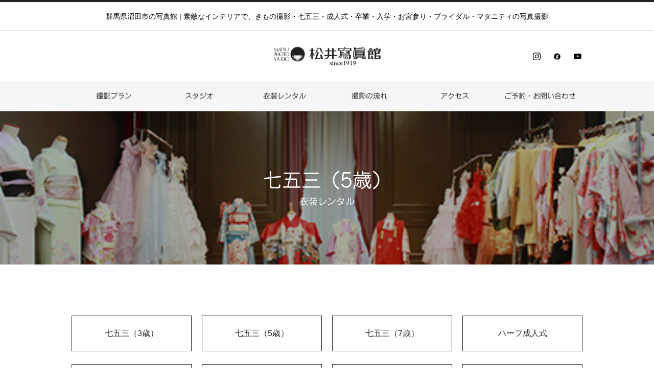

--- FILE ---
content_type: text/html; charset=UTF-8
request_url: https://matsuiphoto.com/costume/753_5/
body_size: 14518
content:
<!DOCTYPE html>
<html class="pc" lang="ja">
<head prefix="og: http://ogp.me/ns# fb: http://ogp.me/ns/fb#">
<meta charset="UTF-8">
<!--[if IE]><meta http-equiv="X-UA-Compatible" content="IE=edge"><![endif]-->
<meta name="viewport" content="width=device-width">
<title>七五三（5歳） | 衣装レンタル | 松井寫眞館 since1919 松井写真館 群馬県沼田市</title>
<meta name="description" content="七五三（5歳）のレンタル衣装をご覧いただけます。お衣裳・お仕度（ヘアセット・メイク・着付け）についてもお気軽にご相談ください。前撮り撮影などの、お得なキャンペーンもご用意しておりますので、ご家族の都合に合わせてご利用ください。| 松井寫眞館 since1919 群馬県沼田市の松井写真館 きもの・七五三・成人式・卒業・入学・お宮参り・ブライダル・マタニティ・ベビー・ハーフバースデー・証明写真">
<link rel="pingback" href="https://matsuiphoto.com/pages/xmlrpc.php">
<meta name='robots' content='max-image-preview:large' />
<meta property="og:type" content="article">
<meta property="og:url" content="https://matsuiphoto.com/costume/753_5/">
<meta property="og:title" content="七五三（5歳） &#8211; 松井寫眞館 since1919 松井写真館 | 群馬県沼田市の写真館 | 素敵なインテリアで、きもの撮影・七五三・成人式・卒業・入学・お宮参り・ブライダル・マタニティの写真撮影">
<meta property="og:description" content="七五三（5歳）のレンタル衣装をご覧いただけます。お衣裳・お仕度（ヘアセット・メイク・着付け）についてもお気軽にご相談ください。前撮り撮影などの、お得なキャンペーンもご用意しておりますので、ご家族の都合に合わせてご利用ください。| 松井寫眞館 since1919 群馬県沼田市の松井写真館 きもの・七五三・成人式・卒業・入学・お宮参り・ブライダル・マタニティ・ベビー・ハーフバースデー・証明写真">
<meta property="og:site_name" content="松井寫眞館 since1919 松井写真館 | 群馬県沼田市の写真館 | 素敵なインテリアで、きもの撮影・七五三・成人式・卒業・入学・お宮参り・ブライダル・マタニティの写真撮影">
<meta property="og:image" content="https://matsuiphoto.com/pages/wp-content/uploads/fb_ogp.jpg">
<meta property="og:image:secure_url" content="https://matsuiphoto.com/pages/wp-content/uploads/fb_ogp.jpg"> 
<meta property="og:image:width" content="1200"> 
<meta property="og:image:height" content="600">
<meta property="fb:app_id" content="517790643800280">
<meta name="twitter:card" content="summary">
<meta name="twitter:title" content="七五三（5歳） &#8211; 松井寫眞館 since1919 松井写真館 | 群馬県沼田市の写真館 | 素敵なインテリアで、きもの撮影・七五三・成人式・卒業・入学・お宮参り・ブライダル・マタニティの写真撮影">
<meta property="twitter:description" content="七五三（5歳）のレンタル衣装をご覧いただけます。お衣裳・お仕度（ヘアセット・メイク・着付け）についてもお気軽にご相談ください。前撮り撮影などの、お得なキャンペーンもご用意しておりますので、ご家族の都合に合わせてご利用ください。| 松井寫眞館 since1919 群馬県沼田市の松井写真館 きもの・七五三・成人式・卒業・入学・お宮参り・ブライダル・マタニティ・ベビー・ハーフバースデー・証明写真">
<meta name="twitter:image:src" content="https://matsuiphoto.com/pages/wp-content/uploads/fb_ogp-520x520.jpg">
<link rel='dns-prefetch' href='//webfonts.xserver.jp' />
<link rel="alternate" type="application/rss+xml" title="松井寫眞館 since1919 松井写真館 | 群馬県沼田市の写真館 | 素敵なインテリアで、きもの撮影・七五三・成人式・卒業・入学・お宮参り・ブライダル・マタニティの写真撮影 &raquo; フィード" href="https://matsuiphoto.com/feed/" />
<link rel="alternate" type="application/rss+xml" title="松井寫眞館 since1919 松井写真館 | 群馬県沼田市の写真館 | 素敵なインテリアで、きもの撮影・七五三・成人式・卒業・入学・お宮参り・ブライダル・マタニティの写真撮影 &raquo; コメントフィード" href="https://matsuiphoto.com/comments/feed/" />
<link rel="alternate" title="oEmbed (JSON)" type="application/json+oembed" href="https://matsuiphoto.com/wp-json/oembed/1.0/embed?url=https%3A%2F%2Fmatsuiphoto.com%2Fcostume%2F753_5%2F" />
<link rel="alternate" title="oEmbed (XML)" type="text/xml+oembed" href="https://matsuiphoto.com/wp-json/oembed/1.0/embed?url=https%3A%2F%2Fmatsuiphoto.com%2Fcostume%2F753_5%2F&#038;format=xml" />
<style id='wp-img-auto-sizes-contain-inline-css' type='text/css'>
img:is([sizes=auto i],[sizes^="auto," i]){contain-intrinsic-size:3000px 1500px}
/*# sourceURL=wp-img-auto-sizes-contain-inline-css */
</style>
<link rel='stylesheet' id='style-css' href='https://matsuiphoto.com/pages/wp-content/themes/heal_tcd077-child/style.css?ver=2.9' type='text/css' media='all' />
<link rel='stylesheet' id='sbi_styles-css' href='https://matsuiphoto.com/pages/wp-content/plugins/instagram-feed/css/sbi-styles.min.css?ver=6.9.1' type='text/css' media='all' />
<style id='wp-emoji-styles-inline-css' type='text/css'>

	img.wp-smiley, img.emoji {
		display: inline !important;
		border: none !important;
		box-shadow: none !important;
		height: 1em !important;
		width: 1em !important;
		margin: 0 0.07em !important;
		vertical-align: -0.1em !important;
		background: none !important;
		padding: 0 !important;
	}
/*# sourceURL=wp-emoji-styles-inline-css */
</style>
<style id='wp-block-library-inline-css' type='text/css'>
:root{--wp-block-synced-color:#7a00df;--wp-block-synced-color--rgb:122,0,223;--wp-bound-block-color:var(--wp-block-synced-color);--wp-editor-canvas-background:#ddd;--wp-admin-theme-color:#007cba;--wp-admin-theme-color--rgb:0,124,186;--wp-admin-theme-color-darker-10:#006ba1;--wp-admin-theme-color-darker-10--rgb:0,107,160.5;--wp-admin-theme-color-darker-20:#005a87;--wp-admin-theme-color-darker-20--rgb:0,90,135;--wp-admin-border-width-focus:2px}@media (min-resolution:192dpi){:root{--wp-admin-border-width-focus:1.5px}}.wp-element-button{cursor:pointer}:root .has-very-light-gray-background-color{background-color:#eee}:root .has-very-dark-gray-background-color{background-color:#313131}:root .has-very-light-gray-color{color:#eee}:root .has-very-dark-gray-color{color:#313131}:root .has-vivid-green-cyan-to-vivid-cyan-blue-gradient-background{background:linear-gradient(135deg,#00d084,#0693e3)}:root .has-purple-crush-gradient-background{background:linear-gradient(135deg,#34e2e4,#4721fb 50%,#ab1dfe)}:root .has-hazy-dawn-gradient-background{background:linear-gradient(135deg,#faaca8,#dad0ec)}:root .has-subdued-olive-gradient-background{background:linear-gradient(135deg,#fafae1,#67a671)}:root .has-atomic-cream-gradient-background{background:linear-gradient(135deg,#fdd79a,#004a59)}:root .has-nightshade-gradient-background{background:linear-gradient(135deg,#330968,#31cdcf)}:root .has-midnight-gradient-background{background:linear-gradient(135deg,#020381,#2874fc)}:root{--wp--preset--font-size--normal:16px;--wp--preset--font-size--huge:42px}.has-regular-font-size{font-size:1em}.has-larger-font-size{font-size:2.625em}.has-normal-font-size{font-size:var(--wp--preset--font-size--normal)}.has-huge-font-size{font-size:var(--wp--preset--font-size--huge)}.has-text-align-center{text-align:center}.has-text-align-left{text-align:left}.has-text-align-right{text-align:right}.has-fit-text{white-space:nowrap!important}#end-resizable-editor-section{display:none}.aligncenter{clear:both}.items-justified-left{justify-content:flex-start}.items-justified-center{justify-content:center}.items-justified-right{justify-content:flex-end}.items-justified-space-between{justify-content:space-between}.screen-reader-text{border:0;clip-path:inset(50%);height:1px;margin:-1px;overflow:hidden;padding:0;position:absolute;width:1px;word-wrap:normal!important}.screen-reader-text:focus{background-color:#ddd;clip-path:none;color:#444;display:block;font-size:1em;height:auto;left:5px;line-height:normal;padding:15px 23px 14px;text-decoration:none;top:5px;width:auto;z-index:100000}html :where(.has-border-color){border-style:solid}html :where([style*=border-top-color]){border-top-style:solid}html :where([style*=border-right-color]){border-right-style:solid}html :where([style*=border-bottom-color]){border-bottom-style:solid}html :where([style*=border-left-color]){border-left-style:solid}html :where([style*=border-width]){border-style:solid}html :where([style*=border-top-width]){border-top-style:solid}html :where([style*=border-right-width]){border-right-style:solid}html :where([style*=border-bottom-width]){border-bottom-style:solid}html :where([style*=border-left-width]){border-left-style:solid}html :where(img[class*=wp-image-]){height:auto;max-width:100%}:where(figure){margin:0 0 1em}html :where(.is-position-sticky){--wp-admin--admin-bar--position-offset:var(--wp-admin--admin-bar--height,0px)}@media screen and (max-width:600px){html :where(.is-position-sticky){--wp-admin--admin-bar--position-offset:0px}}

/*# sourceURL=wp-block-library-inline-css */
</style><style id='global-styles-inline-css' type='text/css'>
:root{--wp--preset--aspect-ratio--square: 1;--wp--preset--aspect-ratio--4-3: 4/3;--wp--preset--aspect-ratio--3-4: 3/4;--wp--preset--aspect-ratio--3-2: 3/2;--wp--preset--aspect-ratio--2-3: 2/3;--wp--preset--aspect-ratio--16-9: 16/9;--wp--preset--aspect-ratio--9-16: 9/16;--wp--preset--color--black: #000000;--wp--preset--color--cyan-bluish-gray: #abb8c3;--wp--preset--color--white: #ffffff;--wp--preset--color--pale-pink: #f78da7;--wp--preset--color--vivid-red: #cf2e2e;--wp--preset--color--luminous-vivid-orange: #ff6900;--wp--preset--color--luminous-vivid-amber: #fcb900;--wp--preset--color--light-green-cyan: #7bdcb5;--wp--preset--color--vivid-green-cyan: #00d084;--wp--preset--color--pale-cyan-blue: #8ed1fc;--wp--preset--color--vivid-cyan-blue: #0693e3;--wp--preset--color--vivid-purple: #9b51e0;--wp--preset--gradient--vivid-cyan-blue-to-vivid-purple: linear-gradient(135deg,rgb(6,147,227) 0%,rgb(155,81,224) 100%);--wp--preset--gradient--light-green-cyan-to-vivid-green-cyan: linear-gradient(135deg,rgb(122,220,180) 0%,rgb(0,208,130) 100%);--wp--preset--gradient--luminous-vivid-amber-to-luminous-vivid-orange: linear-gradient(135deg,rgb(252,185,0) 0%,rgb(255,105,0) 100%);--wp--preset--gradient--luminous-vivid-orange-to-vivid-red: linear-gradient(135deg,rgb(255,105,0) 0%,rgb(207,46,46) 100%);--wp--preset--gradient--very-light-gray-to-cyan-bluish-gray: linear-gradient(135deg,rgb(238,238,238) 0%,rgb(169,184,195) 100%);--wp--preset--gradient--cool-to-warm-spectrum: linear-gradient(135deg,rgb(74,234,220) 0%,rgb(151,120,209) 20%,rgb(207,42,186) 40%,rgb(238,44,130) 60%,rgb(251,105,98) 80%,rgb(254,248,76) 100%);--wp--preset--gradient--blush-light-purple: linear-gradient(135deg,rgb(255,206,236) 0%,rgb(152,150,240) 100%);--wp--preset--gradient--blush-bordeaux: linear-gradient(135deg,rgb(254,205,165) 0%,rgb(254,45,45) 50%,rgb(107,0,62) 100%);--wp--preset--gradient--luminous-dusk: linear-gradient(135deg,rgb(255,203,112) 0%,rgb(199,81,192) 50%,rgb(65,88,208) 100%);--wp--preset--gradient--pale-ocean: linear-gradient(135deg,rgb(255,245,203) 0%,rgb(182,227,212) 50%,rgb(51,167,181) 100%);--wp--preset--gradient--electric-grass: linear-gradient(135deg,rgb(202,248,128) 0%,rgb(113,206,126) 100%);--wp--preset--gradient--midnight: linear-gradient(135deg,rgb(2,3,129) 0%,rgb(40,116,252) 100%);--wp--preset--font-size--small: 13px;--wp--preset--font-size--medium: 20px;--wp--preset--font-size--large: 36px;--wp--preset--font-size--x-large: 42px;--wp--preset--spacing--20: 0.44rem;--wp--preset--spacing--30: 0.67rem;--wp--preset--spacing--40: 1rem;--wp--preset--spacing--50: 1.5rem;--wp--preset--spacing--60: 2.25rem;--wp--preset--spacing--70: 3.38rem;--wp--preset--spacing--80: 5.06rem;--wp--preset--shadow--natural: 6px 6px 9px rgba(0, 0, 0, 0.2);--wp--preset--shadow--deep: 12px 12px 50px rgba(0, 0, 0, 0.4);--wp--preset--shadow--sharp: 6px 6px 0px rgba(0, 0, 0, 0.2);--wp--preset--shadow--outlined: 6px 6px 0px -3px rgb(255, 255, 255), 6px 6px rgb(0, 0, 0);--wp--preset--shadow--crisp: 6px 6px 0px rgb(0, 0, 0);}:where(.is-layout-flex){gap: 0.5em;}:where(.is-layout-grid){gap: 0.5em;}body .is-layout-flex{display: flex;}.is-layout-flex{flex-wrap: wrap;align-items: center;}.is-layout-flex > :is(*, div){margin: 0;}body .is-layout-grid{display: grid;}.is-layout-grid > :is(*, div){margin: 0;}:where(.wp-block-columns.is-layout-flex){gap: 2em;}:where(.wp-block-columns.is-layout-grid){gap: 2em;}:where(.wp-block-post-template.is-layout-flex){gap: 1.25em;}:where(.wp-block-post-template.is-layout-grid){gap: 1.25em;}.has-black-color{color: var(--wp--preset--color--black) !important;}.has-cyan-bluish-gray-color{color: var(--wp--preset--color--cyan-bluish-gray) !important;}.has-white-color{color: var(--wp--preset--color--white) !important;}.has-pale-pink-color{color: var(--wp--preset--color--pale-pink) !important;}.has-vivid-red-color{color: var(--wp--preset--color--vivid-red) !important;}.has-luminous-vivid-orange-color{color: var(--wp--preset--color--luminous-vivid-orange) !important;}.has-luminous-vivid-amber-color{color: var(--wp--preset--color--luminous-vivid-amber) !important;}.has-light-green-cyan-color{color: var(--wp--preset--color--light-green-cyan) !important;}.has-vivid-green-cyan-color{color: var(--wp--preset--color--vivid-green-cyan) !important;}.has-pale-cyan-blue-color{color: var(--wp--preset--color--pale-cyan-blue) !important;}.has-vivid-cyan-blue-color{color: var(--wp--preset--color--vivid-cyan-blue) !important;}.has-vivid-purple-color{color: var(--wp--preset--color--vivid-purple) !important;}.has-black-background-color{background-color: var(--wp--preset--color--black) !important;}.has-cyan-bluish-gray-background-color{background-color: var(--wp--preset--color--cyan-bluish-gray) !important;}.has-white-background-color{background-color: var(--wp--preset--color--white) !important;}.has-pale-pink-background-color{background-color: var(--wp--preset--color--pale-pink) !important;}.has-vivid-red-background-color{background-color: var(--wp--preset--color--vivid-red) !important;}.has-luminous-vivid-orange-background-color{background-color: var(--wp--preset--color--luminous-vivid-orange) !important;}.has-luminous-vivid-amber-background-color{background-color: var(--wp--preset--color--luminous-vivid-amber) !important;}.has-light-green-cyan-background-color{background-color: var(--wp--preset--color--light-green-cyan) !important;}.has-vivid-green-cyan-background-color{background-color: var(--wp--preset--color--vivid-green-cyan) !important;}.has-pale-cyan-blue-background-color{background-color: var(--wp--preset--color--pale-cyan-blue) !important;}.has-vivid-cyan-blue-background-color{background-color: var(--wp--preset--color--vivid-cyan-blue) !important;}.has-vivid-purple-background-color{background-color: var(--wp--preset--color--vivid-purple) !important;}.has-black-border-color{border-color: var(--wp--preset--color--black) !important;}.has-cyan-bluish-gray-border-color{border-color: var(--wp--preset--color--cyan-bluish-gray) !important;}.has-white-border-color{border-color: var(--wp--preset--color--white) !important;}.has-pale-pink-border-color{border-color: var(--wp--preset--color--pale-pink) !important;}.has-vivid-red-border-color{border-color: var(--wp--preset--color--vivid-red) !important;}.has-luminous-vivid-orange-border-color{border-color: var(--wp--preset--color--luminous-vivid-orange) !important;}.has-luminous-vivid-amber-border-color{border-color: var(--wp--preset--color--luminous-vivid-amber) !important;}.has-light-green-cyan-border-color{border-color: var(--wp--preset--color--light-green-cyan) !important;}.has-vivid-green-cyan-border-color{border-color: var(--wp--preset--color--vivid-green-cyan) !important;}.has-pale-cyan-blue-border-color{border-color: var(--wp--preset--color--pale-cyan-blue) !important;}.has-vivid-cyan-blue-border-color{border-color: var(--wp--preset--color--vivid-cyan-blue) !important;}.has-vivid-purple-border-color{border-color: var(--wp--preset--color--vivid-purple) !important;}.has-vivid-cyan-blue-to-vivid-purple-gradient-background{background: var(--wp--preset--gradient--vivid-cyan-blue-to-vivid-purple) !important;}.has-light-green-cyan-to-vivid-green-cyan-gradient-background{background: var(--wp--preset--gradient--light-green-cyan-to-vivid-green-cyan) !important;}.has-luminous-vivid-amber-to-luminous-vivid-orange-gradient-background{background: var(--wp--preset--gradient--luminous-vivid-amber-to-luminous-vivid-orange) !important;}.has-luminous-vivid-orange-to-vivid-red-gradient-background{background: var(--wp--preset--gradient--luminous-vivid-orange-to-vivid-red) !important;}.has-very-light-gray-to-cyan-bluish-gray-gradient-background{background: var(--wp--preset--gradient--very-light-gray-to-cyan-bluish-gray) !important;}.has-cool-to-warm-spectrum-gradient-background{background: var(--wp--preset--gradient--cool-to-warm-spectrum) !important;}.has-blush-light-purple-gradient-background{background: var(--wp--preset--gradient--blush-light-purple) !important;}.has-blush-bordeaux-gradient-background{background: var(--wp--preset--gradient--blush-bordeaux) !important;}.has-luminous-dusk-gradient-background{background: var(--wp--preset--gradient--luminous-dusk) !important;}.has-pale-ocean-gradient-background{background: var(--wp--preset--gradient--pale-ocean) !important;}.has-electric-grass-gradient-background{background: var(--wp--preset--gradient--electric-grass) !important;}.has-midnight-gradient-background{background: var(--wp--preset--gradient--midnight) !important;}.has-small-font-size{font-size: var(--wp--preset--font-size--small) !important;}.has-medium-font-size{font-size: var(--wp--preset--font-size--medium) !important;}.has-large-font-size{font-size: var(--wp--preset--font-size--large) !important;}.has-x-large-font-size{font-size: var(--wp--preset--font-size--x-large) !important;}
/*# sourceURL=global-styles-inline-css */
</style>

<style id='classic-theme-styles-inline-css' type='text/css'>
/*! This file is auto-generated */
.wp-block-button__link{color:#fff;background-color:#32373c;border-radius:9999px;box-shadow:none;text-decoration:none;padding:calc(.667em + 2px) calc(1.333em + 2px);font-size:1.125em}.wp-block-file__button{background:#32373c;color:#fff;text-decoration:none}
/*# sourceURL=/wp-includes/css/classic-themes.min.css */
</style>
<link rel='stylesheet' id='contact-form-7-css' href='https://matsuiphoto.com/pages/wp-content/plugins/contact-form-7/includes/css/styles.css?ver=6.0.6' type='text/css' media='all' />
<link rel='stylesheet' id='parent-style-css' href='https://matsuiphoto.com/pages/wp-content/themes/heal_tcd077/style.css?ver=6.9' type='text/css' media='all' />
<link rel='stylesheet' id='child-style-css' href='https://matsuiphoto.com/pages/wp-content/themes/heal_tcd077-child/style.css?ver=6.9' type='text/css' media='all' />
<link rel='stylesheet' id='jquery.lightbox.min.css-css' href='https://matsuiphoto.com/pages/wp-content/plugins/wp-jquery-lightbox/lightboxes/wp-jquery-lightbox/styles/lightbox.min.css?ver=2.3.4' type='text/css' media='all' />
<link rel='stylesheet' id='jqlb-overrides-css' href='https://matsuiphoto.com/pages/wp-content/plugins/wp-jquery-lightbox/lightboxes/wp-jquery-lightbox/styles/overrides.css?ver=2.3.4' type='text/css' media='all' />
<style id='jqlb-overrides-inline-css' type='text/css'>

			#outerImageContainer {
				box-shadow: 0 0 4px 2px rgba(0,0,0,.2);
			}
			#imageContainer{
				padding: 6px;
			}
			#imageDataContainer {
				box-shadow: 0 -4px 0 0 #fff, 0 0 4px 2px rgba(0,0,0,.1);
				z-index: auto;
			}
			#prevArrow,
			#nextArrow{
				background-color: rgba(255,255,255,.7;
				color: #000000;
			}
/*# sourceURL=jqlb-overrides-inline-css */
</style>
<script type="text/javascript" src="https://matsuiphoto.com/pages/wp-includes/js/jquery/jquery.min.js?ver=3.7.1" id="jquery-core-js"></script>
<script type="text/javascript" src="https://matsuiphoto.com/pages/wp-includes/js/jquery/jquery-migrate.min.js?ver=3.4.1" id="jquery-migrate-js"></script>
<script type="text/javascript" src="//webfonts.xserver.jp/js/xserverv3.js?fadein=0&amp;ver=2.0.8" id="typesquare_std-js"></script>
<link rel="https://api.w.org/" href="https://matsuiphoto.com/wp-json/" /><link rel="alternate" title="JSON" type="application/json" href="https://matsuiphoto.com/wp-json/wp/v2/pages/567" /><link rel="canonical" href="https://matsuiphoto.com/costume/753_5/" />
<link rel='shortlink' href='https://matsuiphoto.com/?p=567' />
    
    <script type="text/javascript">
        var ajaxurl = 'https://matsuiphoto.com/pages/wp-admin/admin-ajax.php';
    </script>
<style type='text/css'>
h1,h2,h3,.entry-title{ font-family: "じゅん 201";}h4,h5,h6{ font-family: "じゅん 201";}</style>
<meta name="thumbnail" content="" />
<link rel="stylesheet" href="https://matsuiphoto.com/pages/wp-content/themes/heal_tcd077/css/design-plus.css?ver=2.9">
<link rel="stylesheet" href="https://matsuiphoto.com/pages/wp-content/themes/heal_tcd077/css/sns-botton.css?ver=2.9">
<link rel="stylesheet" media="screen and (max-width:1151px)" href="https://matsuiphoto.com/pages/wp-content/themes/heal_tcd077/css/responsive.css?ver=2.9">
<link rel="stylesheet" media="screen and (max-width:1151px)" href="https://matsuiphoto.com/pages/wp-content/themes/heal_tcd077/css/footer-bar.css?ver=2.9">

<script src="https://matsuiphoto.com/pages/wp-content/themes/heal_tcd077/js/jquery.easing.1.4.js?ver=2.9"></script>
<script src="https://matsuiphoto.com/pages/wp-content/themes/heal_tcd077/js/jscript.js?ver=2.9"></script>
<script src="https://matsuiphoto.com/pages/wp-content/themes/heal_tcd077/js/comment.js?ver=2.9"></script>

<link rel="stylesheet" href="https://matsuiphoto.com/pages/wp-content/themes/heal_tcd077/js/simplebar.css?ver=2.9">
<script src="https://matsuiphoto.com/pages/wp-content/themes/heal_tcd077/js/simplebar.min.js?ver=2.9"></script>




<style type="text/css">

body, input, textarea { font-family: "Hiragino Sans", "ヒラギノ角ゴ ProN", "Hiragino Kaku Gothic ProN", "游ゴシック", YuGothic, "メイリオ", Meiryo, sans-serif; }
.gothic_font { font-family: "Hiragino Sans", "ヒラギノ角ゴ ProN", "Hiragino Kaku Gothic ProN", "游ゴシック", YuGothic, "メイリオ", Meiryo, sans-serif !important; }

.rich_font, .p-vertical { font-family: "Times New Roman" , "游明朝" , "Yu Mincho" , "游明朝体" , "YuMincho" , "ヒラギノ明朝 Pro W3" , "Hiragino Mincho Pro" , "HiraMinProN-W3" , "HGS明朝E" , "ＭＳ Ｐ明朝" , "MS PMincho" , serif; font-weight:500; }

.widget_headline { font-family: "Times New Roman" , "游明朝" , "Yu Mincho" , "游明朝体" , "YuMincho" , "ヒラギノ明朝 Pro W3" , "Hiragino Mincho Pro" , "HiraMinProN-W3" , "HGS明朝E" , "ＭＳ Ｐ明朝" , "MS PMincho" , serif; font-weight:500; }

.button_font { font-family: "Hiragino Sans", "ヒラギノ角ゴ ProN", "Hiragino Kaku Gothic ProN", "游ゴシック", YuGothic, "メイリオ", Meiryo, sans-serif; font-weight:500; }

.rich_font_type1 { font-family: Arial, "ヒラギノ角ゴ ProN W3", "Hiragino Kaku Gothic ProN", "メイリオ", Meiryo, sans-serif; }
.rich_font_type2 { font-family: "Hiragino Sans", "ヒラギノ角ゴ ProN", "Hiragino Kaku Gothic ProN", "游ゴシック", YuGothic, "メイリオ", Meiryo, sans-serif; font-weight:500; }
.rich_font_type3 { font-family: "Times New Roman" , "游明朝" , "Yu Mincho" , "游明朝体" , "YuMincho" , "ヒラギノ明朝 Pro W3" , "Hiragino Mincho Pro" , "HiraMinProN-W3" , "HGS明朝E" , "ＭＳ Ｐ明朝" , "MS PMincho" , serif; font-weight:500; }


#site_desc { font-size:14px; }
@media screen and (max-width:750px) {
  #site_desc { font-size:11px; }
}
#global_menu { background:#f6f6f6; }
#global_menu > ul { border-color:#f6f6f6; }
#global_menu > ul > li { border-color:#f6f6f6; }
#global_menu > ul > li > a { color:#222222; }
#global_menu > ul > li > a:hover, #global_menu > ul > li.megamenu_parent.active_button > a { color:#237fcf; }
#global_menu ul ul { font-family: "Hiragino Sans", "ヒラギノ角ゴ ProN", "Hiragino Kaku Gothic ProN", "游ゴシック", YuGothic, "メイリオ", Meiryo, sans-serif !important; }
#global_menu ul ul a { color:#FFFFFF; background:#222222; }
#global_menu ul ul a:hover { background:#333333; }
#global_menu ul ul li.menu-item-has-children > a:before { color:#FFFFFF; }
#drawer_menu { background:#222222; }
#mobile_menu a { color:#ffffff; background:#222222; border-bottom:1px solid #444444; }
#mobile_menu li li a { color:#ffffff; background:#333333; }
#mobile_menu a:hover, #drawer_menu .close_button:hover, #mobile_menu .child_menu_button:hover { color:#ffffff; background:#ff7f00; }
#mobile_menu li li a:hover { color:#ffffff; }
.megamenu_menu_list { background:rgba(0,0,0,0.6); }
.megamenu_menu_list .title_area { background:rgba(34,34,34,0.6); }
.megamenu_menu_list .title { font-size:17px; }
.megamenu_menu_list .title span { font-size:16px; }
.megamenu_blog_list { background:rgba(0,0,0,0.5); }
.megamenu_blog_list .post_list .title_area {
  background: -moz-linear-gradient(top,  rgba(0,0,0,0) 0%, rgba(0,0,0,0.8) 100%);
  background: -webkit-linear-gradient(top,  rgba(0,0,0,0) 0%,rgba(0,0,0,0.8) 100%);
  background: linear-gradient(to bottom,  rgba(0,0,0,0) 0%,rgba(0,0,0,0.8) 100%);
}
.megamenu_blog_list .post_list .title { font-size:14px; }
.megamenu_blog_list .menu_area a:hover, .megamenu_blog_list .menu_area li.active a { color:#237fcf; }
#bread_crumb { background:rgba(0,0,0,0.2); }
#footer_banner .title { font-size:22px; color:#ffffff; background:rgba(34,34,34,0.5); }
@media screen and (max-width:750px) {
  #footer_banner .title { font-size:20px; }
}
#footer_button a { color:#222222  !important; border-color:#222222; }
#footer_button a:hover { color:#ffffff !important; background:#222222; border-color:#222222; }

#page_header .headline { font-size:38px; color:#FFFFFF; }
#page_header .sub_title { font-size:18px; color:#FFFFFF; }
#article .post_content { font-size:16px; }
@media screen and (max-width:750px) {
  #page_header .headline { font-size:22px; }
  #page_header .sub_title { font-size:12px; }
  #article .post_content { font-size:14px; }
}

.author_profile a.avatar img, .animate_image img, .animate_background .image, #recipe_archive .blur_image {
  width:100%; height:auto;
  -webkit-transition: transform  0.75s ease;
  transition: transform  0.75s ease;
}
.author_profile a.avatar:hover img, .animate_image:hover img, .animate_background:hover .image, #recipe_archive a:hover .blur_image {
  -webkit-transform: scale(1.2);
  transform: scale(1.2);
}




a { color:#000; }

#header_logo a, #footer_logo a, #comment_headline, .tcd_category_list a:hover, .tcd_category_list .child_menu_button:hover, #post_title_area .post_meta a:hover, #news_list a:hover .date, .index_blog .blog_list .post_meta li a:hover,
  .cardlink_title a:hover, #related_post .item a:hover, .comment a:hover, .comment_form_wrapper a:hover, .author_profile a:hover, .author_profile .author_link li a:hover:before, #post_meta_bottom a:hover,
    #searchform .submit_button:hover:before, .styled_post_list1 a:hover .title_area, .styled_post_list1 a:hover .date, .p-dropdown__title:hover:after, .p-dropdown__list li a:hover, #menu_button:hover:before
  { color: #222222; }

#submit_comment:hover, #cancel_comment_reply a:hover, #wp-calendar #prev a:hover, #wp-calendar #next a:hover, #wp-calendar td a:hover, #p_readmore .button, .page_navi span.current, .page_navi a:hover, #post_pagination p, #post_pagination a:hover, .c-pw__btn:hover, #post_pagination a:hover, .q_styled_ol li:before, .widget_tag_cloud .tagcloud a:hover
  { background-color: #222222; }

#header, #comment_textarea textarea:focus, .c-pw__box-input:focus, .page_navi span.current, .page_navi a:hover, #post_pagination p, #post_pagination a:hover
  { border-color: #222222; }

a:hover, #header_logo a:hover, #footer_logo a:hover, #bread_crumb a:hover, #bread_crumb li.home a:hover:before, #next_prev_post a:hover, #next_prev_post a:hover:before, #schedule_list_headline_pc a:hover:before, #staff_single_header li a:hover:before, #header_social_link li a:hover:before, .blog_list .post_meta li a:hover
  { color: #999999; }
#p_readmore .button:hover
  { background-color: #999999; }
.post_content a, .custom-html-widget a { color:#222222; }
.post_content a:hover, .custom-html-widget a:hover { color:#999999; }
body { background:#ffffff; }

#page_header{height:300px;}
.post_row{margin-right:-10px;margin-left:-10px;} .post_col{padding-right:10px;padding-left:10px;margin-bottom:10px;} .post_col-4{width:25%;}
.q_custom_button1{padding: 0 10px;margin-bottom:15px;}
.post_content ul.costume{display: flex;flex-wrap: wrap;margin-right:-10px;margin-left:-10px;list-style:none;} .post_content ul.costume li{padding-right:10px;padding-left:10px;margin-bottom:10px;flex-basis:calc(25% - 20px);display: inline-flex;align-content:flex-start;}
@media screen and (max-width: 768px) {
.post_row{margin-right:-5px;margin-left:-5px;} .post_col{padding-right:5px;padding-left:5px;margin-bottom:0;} .post_col-4{width:50%;}
.post_content ul.costume{margin-right:-5px;margin-left:-5px;} .post_content ul.costume li{padding-right:5px;padding-left:5px;margin-bottom:0;flex-basis:calc(50% - 10px);}
}.styled_h2 {
  font-size:22px !important; text-align:center; color:#000000;   border-top:0px solid #222222;
  border-bottom:1px solid #222222;
  border-left:0px solid #222222;
  border-right:0px solid #222222;
  padding:50px 0px 15px 0px !important;
  margin:0px 0px 30px !important;
}
.styled_h3 {
  font-size:18px !important; text-align:left; color:#000000; background:#ededed;  border-top:0px solid #222222;
  border-bottom:0px solid #dddddd;
  border-left:0px solid #dddddd;
  border-right:0px solid #dddddd;
  padding:10px 10px 15px 15px !important;
  margin:50px 0px 20px !important;
}
.styled_h4 {
  font-size:17px !important; text-align:left; color:#222222;   border-top:0px solid #dddddd;
  border-bottom:1px solid #292929;
  border-left:0px solid #222222;
  border-right:0px solid #dddddd;
  padding:30px 10px 10px 10px !important;
  margin:0px 0px 30px !important;
}
.styled_h5 {
  font-size:16px !important; text-align:left; color:#000000;   border-top:0px solid #dddddd;
  border-bottom:0px solid #dddddd;
  border-left:0px solid #dddddd;
  border-right:0px solid #dddddd;
  padding:15px 15px 15px 15px !important;
  margin:0px 0px 30px !important;
}
.q_custom_button1 { background: #ffffff; color: #222222 !important; border-color: #222222 !important; }
.q_custom_button1:hover, .q_custom_button1:focus { background: #f6f6f6; color: #237fcf !important; border-color: #dbdbdb !important; }
.q_custom_button2 { background: #535353; color: #ffffff !important; border-color: #535353 !important; }
.q_custom_button2:hover, .q_custom_button2:focus { background: #7d7d7d; color: #ffffff !important; border-color: #7d7d7d !important; }
.q_custom_button3 { background: #535353; color: #ffffff !important; border-color: #535353 !important; }
.q_custom_button3:hover, .q_custom_button3:focus { background: #7d7d7d; color: #ffffff !important; border-color: #7d7d7d !important; }
.speech_balloon_left1 .speach_balloon_text { background-color: #ffdfdf; border-color: #ffdfdf; color: #000000 }
.speech_balloon_left1 .speach_balloon_text::before { border-right-color: #ffdfdf }
.speech_balloon_left1 .speach_balloon_text::after { border-right-color: #ffdfdf }
.speech_balloon_left2 .speach_balloon_text { background-color: #ffffff; border-color: #ff5353; color: #000000 }
.speech_balloon_left2 .speach_balloon_text::before { border-right-color: #ff5353 }
.speech_balloon_left2 .speach_balloon_text::after { border-right-color: #ffffff }
.speech_balloon_right1 .speach_balloon_text { background-color: #ccf4ff; border-color: #ccf4ff; color: #000000 }
.speech_balloon_right1 .speach_balloon_text::before { border-left-color: #ccf4ff }
.speech_balloon_right1 .speach_balloon_text::after { border-left-color: #ccf4ff }
.speech_balloon_right2 .speach_balloon_text { background-color: #ffffff; border-color: #0789b5; color: #000000 }
.speech_balloon_right2 .speach_balloon_text::before { border-left-color: #0789b5 }
.speech_balloon_right2 .speach_balloon_text::after { border-left-color: #ffffff }

</style>

<!-- Google Tag Manager -->
<script>(function(w,d,s,l,i){w[l]=w[l]||[];w[l].push({'gtm.start':
new Date().getTime(),event:'gtm.js'});var f=d.getElementsByTagName(s)[0],
j=d.createElement(s),dl=l!='dataLayer'?'&l='+l:'';j.async=true;j.src=
'https://www.googletagmanager.com/gtm.js?id='+i+dl;f.parentNode.insertBefore(j,f);
})(window,document,'script','dataLayer','GTM-5JF3ZS9');</script>
<!-- End Google Tag Manager --><style type="text/css">.broken_link, a.broken_link {
	text-decoration: line-through;
}</style><link rel="icon" href="https://matsuiphoto.com/pages/wp-content/uploads/cropped-favicon-32x32.png" sizes="32x32" />
<link rel="icon" href="https://matsuiphoto.com/pages/wp-content/uploads/cropped-favicon-192x192.png" sizes="192x192" />
<link rel="apple-touch-icon" href="https://matsuiphoto.com/pages/wp-content/uploads/cropped-favicon-180x180.png" />
<meta name="msapplication-TileImage" content="https://matsuiphoto.com/pages/wp-content/uploads/cropped-favicon-270x270.png" />
</head>
<body id="body" class="wp-singular page-template page-template-page-noside page-template-page-noside-php page page-id-567 page-child parent-pageid-138 wp-embed-responsive wp-theme-heal_tcd077 wp-child-theme-heal_tcd077-child">
<!-- Google Tag Manager (noscript) -->
<noscript><iframe src="https://www.googletagmanager.com/ns.html?id=GTM-5JF3ZS9"
height="0" width="0" style="display:none;visibility:hidden"></iframe></noscript>
<!-- End Google Tag Manager (noscript) -->

<div id="container">

 <header id="header">

    <div id="site_desc" class="rich_font_type2"><span >群馬県沼田市の写真館 | 素敵なインテリアで、きもの撮影・七五三・成人式・卒業・入学・お宮参り・ブライダル・マタニティの写真撮影</span></div>
  
  <div id="header_top">
   <div id="header_logo">
    <div class="logo">
 <a href="https://matsuiphoto.com/" title="松井寫眞館 since1919 松井写真館 | 群馬県沼田市の写真館 | 素敵なインテリアで、きもの撮影・七五三・成人式・卒業・入学・お宮参り・ブライダル・マタニティの写真撮影">
    <img class="pc_logo_image type1" src="https://matsuiphoto.com/pages/wp-content/uploads/header_logo.png?1768948362" alt="松井寫眞館 since1919 松井写真館 | 群馬県沼田市の写真館 | 素敵なインテリアで、きもの撮影・七五三・成人式・卒業・入学・お宮参り・ブライダル・マタニティの写真撮影" title="松井寫眞館 since1919 松井写真館 | 群馬県沼田市の写真館 | 素敵なインテリアで、きもの撮影・七五三・成人式・卒業・入学・お宮参り・ブライダル・マタニティの写真撮影" width="211" height="37" />
      <img class="mobile_logo_image" src="https://matsuiphoto.com/pages/wp-content/uploads/header_logo.png?1768948362" alt="松井寫眞館 since1919 松井写真館 | 群馬県沼田市の写真館 | 素敵なインテリアで、きもの撮影・七五三・成人式・卒業・入学・お宮参り・ブライダル・マタニティの写真撮影" title="松井寫眞館 since1919 松井写真館 | 群馬県沼田市の写真館 | 素敵なインテリアで、きもの撮影・七五三・成人式・卒業・入学・お宮参り・ブライダル・マタニティの写真撮影" width="211" height="37" />
   </a>
</div>

   </div>
         <ul id="header_social_link" class="clearfix">
    <li class="insta"><a href="https://www.instagram.com/matsuiphotostudio/" rel="nofollow" target="_blank" title="Instagram"><span>Instagram</span></a></li>        <li class="facebook"><a href="https://www.facebook.com/matsuiphoto/" rel="nofollow" target="_blank" title="Facebook"><span>Facebook</span></a></li>        <li class="youtube"><a href="https://www.youtube.com/channel/UCCuArNiMREIo1sypVUsVsvA" rel="nofollow" target="_blank" title="Youtube"><span>Youtube</span></a></li>           </ul>
     </div>

    <a href="#" id="menu_button"><span>メニュー</span></a>
  <nav id="global_menu" class="rich_font_type1">
   <ul id="menu-globalmenu" class="menu"><li id="menu-item-152" class="menu-item menu-item-type-custom menu-item-object-custom menu-item-152"><a href="https://matsuiphoto.com/plan/" class="megamenu_button" data-megamenu="js-megamenu152">撮影プラン</a></li>
<li id="menu-item-150" class="menu-item menu-item-type-post_type menu-item-object-page menu-item-150"><a href="https://matsuiphoto.com/studio/">スタジオ</a></li>
<li id="menu-item-147" class="menu-item menu-item-type-post_type menu-item-object-page current-page-ancestor menu-item-147"><a href="https://matsuiphoto.com/costume/">⾐装レンタル</a></li>
<li id="menu-item-422" class="menu-item menu-item-type-post_type menu-item-object-page menu-item-422"><a href="https://matsuiphoto.com/flow/">撮影の流れ</a></li>
<li id="menu-item-156" class="menu-item menu-item-type-post_type menu-item-object-page menu-item-156"><a href="https://matsuiphoto.com/access/">アクセス</a></li>
<li id="menu-item-148" class="menu-item menu-item-type-post_type menu-item-object-page menu-item-has-children menu-item-148"><a href="https://matsuiphoto.com/contact/">ご予約・お問い合わせ</a>
<ul class="sub-menu">
	<li id="menu-item-270" class="menu-item menu-item-type-post_type menu-item-object-page menu-item-270"><a href="https://matsuiphoto.com/contact/reserve/">撮影・来店のご予約</a></li>
	<li id="menu-item-274" class="menu-item menu-item-type-post_type menu-item-object-page menu-item-274"><a href="https://matsuiphoto.com/contact/faq/">よくあるご質問</a></li>
</ul>
</li>
</ul>  </nav>
  
  <div class="megamenu_menu_list" id="js-megamenu152">
 <div class="megamenu_menu_list_inner clearfix">

    <div class="menu_list clearfix rich_font_type1">
      <article class="item">
    <a class="clearfix animate_background" href="https://matsuiphoto.com/plan/baby/">
     <div class="image_wrap">
      <div class="image" style="background:url(https://matsuiphoto.com/pages/wp-content/uploads/top_plan_baby.jpg) no-repeat center center; background-size:cover;"></div>
     </div>
     <div class="title_area">
            <div class="title">マタニティ・ベビー</div>
           </div>
    </a>
   </article>
      <article class="item">
    <a class="clearfix animate_background" href="https://matsuiphoto.com/plan/omiya/">
     <div class="image_wrap">
      <div class="image" style="background:url(https://matsuiphoto.com/pages/wp-content/uploads/plan_omiya_photo02.jpg) no-repeat center center; background-size:cover;"></div>
     </div>
     <div class="title_area">
            <div class="title">お宮参り&amp;百日祝い<span>撮影プラン</span></div>
           </div>
    </a>
   </article>
      <article class="item">
    <a class="clearfix animate_background" href="https://matsuiphoto.com/plan/753/">
     <div class="image_wrap">
      <div class="image" style="background:url(https://matsuiphoto.com/pages/wp-content/uploads/top_753_omiya.jpg) no-repeat center center; background-size:cover;"></div>
     </div>
     <div class="title_area">
            <div class="title">七五三<span>撮影プラン</span></div>
           </div>
    </a>
   </article>
      <article class="item">
    <a class="clearfix animate_background" href="https://matsuiphoto.com/plan/school/">
     <div class="image_wrap">
      <div class="image" style="background:url(https://matsuiphoto.com/pages/wp-content/uploads/top_plan_school.jpg) no-repeat center center; background-size:cover;"></div>
     </div>
     <div class="title_area">
            <div class="title">入学・卒業記念</div>
           </div>
    </a>
   </article>
      <article class="item">
    <a class="clearfix animate_background" href="https://matsuiphoto.com/plan/ageceremony/">
     <div class="image_wrap">
      <div class="image" style="background:url(https://matsuiphoto.com/pages/wp-content/uploads/top_plan_seijinshiki.jpg) no-repeat center center; background-size:cover;"></div>
     </div>
     <div class="title_area">
            <div class="title">成人式</div>
           </div>
    </a>
   </article>
      <article class="item">
    <a class="clearfix animate_background" href="https://matsuiphoto.com/plan/wedding/">
     <div class="image_wrap">
      <div class="image" style="background:url(https://matsuiphoto.com/pages/wp-content/uploads/top_plan_wedding.jpg) no-repeat center center; background-size:cover;"></div>
     </div>
     <div class="title_area">
            <div class="title">ウェディング</div>
           </div>
    </a>
   </article>
      <article class="item">
    <a class="clearfix animate_background" href="https://matsuiphoto.com/plan/family/">
     <div class="image_wrap">
      <div class="image" style="background:url(https://matsuiphoto.com/pages/wp-content/uploads/top_plan_family.jpg) no-repeat center center; background-size:cover;"></div>
     </div>
     <div class="title_area">
            <div class="title">家族写真・ペット</div>
           </div>
    </a>
   </article>
      <article class="item">
    <a class="clearfix animate_background" href="https://matsuiphoto.com/plan/profile/">
     <div class="image_wrap">
      <div class="image" style="background:url(https://matsuiphoto.com/pages/wp-content/uploads/top_plan_id.jpg) no-repeat center center; background-size:cover;"></div>
     </div>
     <div class="title_area">
            <div class="title">証明・プロフィール</div>
           </div>
    </a>
   </article>
      <article class="item">
    <a class="clearfix animate_background" href="https://matsuiphoto.com/plan/senior/">
     <div class="image_wrap">
      <div class="image" style="background:url(https://matsuiphoto.com/pages/wp-content/uploads/top_plan_senior.jpg) no-repeat center center; background-size:cover;"></div>
     </div>
     <div class="title_area">
            <div class="title">シニアフォト</div>
           </div>
    </a>
   </article>
      <article class="item">
    <a class="clearfix animate_background" href="https://matsuiphoto.com/plan/business/">
     <div class="image_wrap">
      <div class="image" style="background:url(https://matsuiphoto.com/pages/wp-content/uploads/plan_business_img01.jpg) no-repeat center center; background-size:cover;"></div>
     </div>
     <div class="title_area">
            <div class="title">ビジネス・企業・学校</div>
           </div>
    </a>
   </article>
     </div><!-- END .menu_list -->
  
 </div>
</div>

 </header>

 

<div id="page_header" style="background:url(https://matsuiphoto.com/pages/wp-content/uploads/footer_gallery.jpg) no-repeat center center; background-size:cover;">
 <div class="headline_area rich_font_type1">
  <h1 class="headline">七五三（5歳）</h1>  <p class="sub_title">衣装レンタル</p> </div>
 <div class="overlay" style="background:rgba(0,0,0,0.3);"></div></div>

<div id="page_no_side">

  
  <article id="article" class="page">

      <div class="post_content clearfix">
    <div class="post_row">
<div class="post_col post_col-4"><a href="https://matsuiphoto.com/costume/753_3/" class="q_custom_button1" style="width: 100%; height: 70px;">七五三（3歳）</a></div>
<div class="post_col post_col-4"><a href="https://matsuiphoto.com/costume/753_5/" class="q_custom_button1" style="width: 100%; height: 70px;">七五三（5歳）</a></div>
<div class="post_col post_col-4"><a href="https://matsuiphoto.com/costume/753_7/" class="q_custom_button1" style="width: 100%; height: 70px;">七五三（7歳）</a></div>
<div class="post_col post_col-4"><a href="https://matsuiphoto.com/costume/half_seijinshiki/" class="q_custom_button1" style="width: 100%; height: 70px;">ハーフ成人式</a></div>
<div class="post_col post_col-4"><a href="https://matsuiphoto.com/costume/ageceremony/" class="q_custom_button1" style="width: 100%; height: 70px;">成人式</a></div>
<div class="post_col post_col-4"><a href="https://matsuiphoto.com/costume/hakama/" class="q_custom_button1" style="width: 100%; height: 70px;">卒業袴</a></div>
<div class="post_col post_col-4"><a href="https://matsuiphoto.com/costume/wedding/" class="q_custom_button1" style="width: 100%; height: 70px;">ウェディング</a></div>
<div class="post_col post_col-4"><a href="https://matsuiphoto.com/costume/houmon/" class="q_custom_button1" style="width: 100%; height: 70px;">訪問着・小紋</a></div>
</div>
<h2 class="styled_h2" id="contactform">七五三（5歳）</h2>
<ul class="costume">
<li><a href="https://matsuiphoto.com/pages/wp-content/uploads/costume_753_kimonoHM-2.jpg" rel="lightbox[567]"><img decoding="async" src="https://matsuiphoto.com/pages/wp-content/uploads/costume_753_kimonoHM-2.jpg" alt="5歳 乙葉 HM-2" class="alignnone size-full wp-image-452" /></a></li>
<li><a href="https://matsuiphoto.com/pages/wp-content/uploads/costume_753_kimonoHM-2_.jpg" rel="lightbox[567]"><img decoding="async" src="https://matsuiphoto.com/pages/wp-content/uploads/costume_753_kimonoHM-2_.jpg" alt="5歳 乙葉 HM-2" class="alignnone size-full wp-image-452" /></a></li>
<li><a href="https://matsuiphoto.com/pages/wp-content/uploads/costume_753_kimono501hakama.jpg" rel="lightbox[567]"><img decoding="async" src="https://matsuiphoto.com/pages/wp-content/uploads/costume_753_kimono501hakama.jpg" alt="5歳 No.501" class="alignnone size-full wp-image-452" /></a></li>
<li><a href="https://matsuiphoto.com/pages/wp-content/uploads/costume_753_kimono501hakama_.jpg" rel="lightbox[567]"><img decoding="async" src="https://matsuiphoto.com/pages/wp-content/uploads/costume_753_kimono501hakama_.jpg" alt="5歳 No.501" class="alignnone size-full wp-image-452" /></a></li>
<li><a href="https://matsuiphoto.com/pages/wp-content/uploads/costume_753_kimono502hakama.jpg" rel="lightbox[567]"><img decoding="async" src="https://matsuiphoto.com/pages/wp-content/uploads/costume_753_kimono502hakama.jpg" alt="5歳 No.502" class="alignnone size-full wp-image-452" /></a></li>
<li><a href="https://matsuiphoto.com/pages/wp-content/uploads/costume_753_kimono502hakama_.jpg" rel="lightbox[567]"><img decoding="async" src="https://matsuiphoto.com/pages/wp-content/uploads/costume_753_kimono502hakama_.jpg" alt="5歳 No.502" class="alignnone size-full wp-image-452" /></a></li>
<li><a href="https://matsuiphoto.com/pages/wp-content/uploads/costume_753_kimono503hakama.jpg" rel="lightbox[567]"><img decoding="async" src="https://matsuiphoto.com/pages/wp-content/uploads/costume_753_kimono503hakama.jpg" alt="5歳 No.503" class="alignnone size-full wp-image-452" /></a></li>
<li><a href="https://matsuiphoto.com/pages/wp-content/uploads/costume_753_kimono503hakama_.jpg" rel="lightbox[567]"><img decoding="async" src="https://matsuiphoto.com/pages/wp-content/uploads/costume_753_kimono503hakama_.jpg" alt="5歳 No.503" class="alignnone size-full wp-image-452" /></a></li>
<li><a href="https://matsuiphoto.com/pages/wp-content/uploads/costume_753_kimono504hakama.jpg" rel="lightbox[567]"><img decoding="async" src="https://matsuiphoto.com/pages/wp-content/uploads/costume_753_kimono504hakama.jpg" alt="5歳 No.504" class="alignnone size-full wp-image-452" /></a></li>
<li><a href="https://matsuiphoto.com/pages/wp-content/uploads/costume_753_kimono504hakama_.jpg" rel="lightbox[567]"><img decoding="async" src="https://matsuiphoto.com/pages/wp-content/uploads/costume_753_kimono504hakama_.jpg" alt="5歳 No.504" class="alignnone size-full wp-image-452" /></a></li>
<li><a href="https://matsuiphoto.com/pages/wp-content/uploads/costume_753_kimono505hakama.jpg" rel="lightbox[567]"><img decoding="async" src="https://matsuiphoto.com/pages/wp-content/uploads/costume_753_kimono505hakama.jpg" alt="5歳 No.505" class="alignnone size-full wp-image-452" /></a></li>
<li><a href="https://matsuiphoto.com/pages/wp-content/uploads/costume_753_kimono505hakama_.jpg" rel="lightbox[567]"><img decoding="async" src="https://matsuiphoto.com/pages/wp-content/uploads/costume_753_kimono505hakama_.jpg" alt="5歳 No.505"class="alignnone size-full wp-image-452" /></a></li>
<li><a href="https://matsuiphoto.com/pages/wp-content/uploads/costume_753_kimono506hakama.jpg" rel="lightbox[567]"><img decoding="async" src="https://matsuiphoto.com/pages/wp-content/uploads/costume_753_kimono506hakama.jpg" alt="5歳 No.506" class="alignnone size-full wp-image-452" /></a></li>
<li><a href="https://matsuiphoto.com/pages/wp-content/uploads/costume_753_kimono506hakama_.jpg" rel="lightbox[567]"><img decoding="async" src="https://matsuiphoto.com/pages/wp-content/uploads/costume_753_kimono506hakama_.jpg" alt="5歳 No.506" class="alignnone size-full wp-image-452" /></a></li>
<li><a href="https://matsuiphoto.com/pages/wp-content/uploads/costume_753_kimono507hakama.jpg" rel="lightbox[567]"><img decoding="async" src="https://matsuiphoto.com/pages/wp-content/uploads/costume_753_kimono507hakama.jpg" alt="5歳 No.507" class="alignnone size-full wp-image-452" /></a></li>
<li><a href="https://matsuiphoto.com/pages/wp-content/uploads/costume_753_kimono507hakama_.jpg" rel="lightbox[567]"><img decoding="async" src="https://matsuiphoto.com/pages/wp-content/uploads/costume_753_kimono507hakama_.jpg" alt="5歳 No.507" class="alignnone size-full wp-image-452" /></a></li>
<li><a href="https://matsuiphoto.com/pages/wp-content/uploads/costume_753_kimono508hakama.jpg" rel="lightbox[567]"><img decoding="async" src="https://matsuiphoto.com/pages/wp-content/uploads/costume_753_kimono508hakama.jpg" alt="5歳 No.508" class="alignnone size-full wp-image-452" /></a></li>
<li><a href="https://matsuiphoto.com/pages/wp-content/uploads/costume_753_kimono508hakama_.jpg" rel="lightbox[567]"><img decoding="async" src="https://matsuiphoto.com/pages/wp-content/uploads/costume_753_kimono508hakama_.jpg" alt="5歳 No.508" class="alignnone size-full wp-image-452" /></a></li>
<li><a href="https://matsuiphoto.com/pages/wp-content/uploads/costume_753_kimono509hakama.jpg" rel="lightbox[567]"><img decoding="async" src="https://matsuiphoto.com/pages/wp-content/uploads/costume_753_kimono509hakama.jpg" alt="5歳 No.509" class="alignnone size-full wp-image-452" /></a></li>
<li><a href="https://matsuiphoto.com/pages/wp-content/uploads/costume_753_kimono509hakama_.jpg" rel="lightbox[567]"><img decoding="async" src="https://matsuiphoto.com/pages/wp-content/uploads/costume_753_kimono509hakama_.jpg" alt="5歳 No.509" class="alignnone size-full wp-image-452" /></a></li>
<li><a href="https://matsuiphoto.com/pages/wp-content/uploads/costume_753_kimono510hakama.jpg" rel="lightbox[567]"><img decoding="async" src="https://matsuiphoto.com/pages/wp-content/uploads/costume_753_kimono510hakama.jpg" alt="5歳 No.510" class="alignnone size-full wp-image-452" /></a></li>
<li><a href="https://matsuiphoto.com/pages/wp-content/uploads/costume_753_kimono510hakama_.jpg" rel="lightbox[567]"><img decoding="async" src="https://matsuiphoto.com/pages/wp-content/uploads/costume_753_kimono510hakama_.jpg" alt="5歳 No.510" class="alignnone size-full wp-image-452" /></a></li>
<li><a href="https://matsuiphoto.com/pages/wp-content/uploads/costume_753_kimono511hakama.jpg" rel="lightbox[567]"><img decoding="async" src="https://matsuiphoto.com/pages/wp-content/uploads/costume_753_kimono511hakama.jpg" alt="5歳 No.511" class="alignnone size-full wp-image-452" /></a></li>
<li><a href="https://matsuiphoto.com/pages/wp-content/uploads/costume_753_kimono511hakama_.jpg" rel="lightbox[567]"><img decoding="async" src="https://matsuiphoto.com/pages/wp-content/uploads/costume_753_kimono511hakama_.jpg" alt="5歳 No.511" class="alignnone size-full wp-image-452" /></a></li>
<li><a href="https://matsuiphoto.com/pages/wp-content/uploads/costume_753_kimono512hakama.jpg" rel="lightbox[567]"><img decoding="async" src="https://matsuiphoto.com/pages/wp-content/uploads/costume_753_kimono512hakama.jpg" alt="5歳 No.512" class="alignnone size-full wp-image-452" /></a></li>
<li><a href="https://matsuiphoto.com/pages/wp-content/uploads/costume_753_kimono512hakama_.jpg" rel="lightbox[567]"><img decoding="async" src="https://matsuiphoto.com/pages/wp-content/uploads/costume_753_kimono512hakama_.jpg" alt="5歳 No.512" class="alignnone size-full wp-image-452" /></a></li>
<li><a href="https://matsuiphoto.com/pages/wp-content/uploads/costume_753_kimono513hakama.jpg" rel="lightbox[567]"><img decoding="async" src="https://matsuiphoto.com/pages/wp-content/uploads/costume_753_kimono513hakama.jpg" alt="5歳 No.513" lass="alignnone size-full wp-image-452" /></a></li>
<li><a href="https://matsuiphoto.com/pages/wp-content/uploads/costume_753_kimono513hakama_.jpg" rel="lightbox[567]"><img decoding="async" src="https://matsuiphoto.com/pages/wp-content/uploads/costume_753_kimono513hakama_.jpg" alt="5歳 No.513" class="alignnone size-full wp-image-452" /></a></li>
<li><a href="https://matsuiphoto.com/pages/wp-content/uploads/costume_753_kimono514hakama.jpg" rel="lightbox[567]"><img decoding="async" src="https://matsuiphoto.com/pages/wp-content/uploads/costume_753_kimono514hakama.jpg" alt="5歳 No.514" class="alignnone size-full wp-image-452" /></a></li>
<li><a href="https://matsuiphoto.com/pages/wp-content/uploads/costume_753_kimono514hakama_.jpg" rel="lightbox[567]"><img decoding="async" src="https://matsuiphoto.com/pages/wp-content/uploads/costume_753_kimono514hakama_.jpg" alt="5歳 No.514" class="alignnone size-full wp-image-452" /></a></li>
<li><a href="https://matsuiphoto.com/pages/wp-content/uploads/costume_753_tuxedoT01.jpg" rel="lightbox[567]"><img decoding="async" src="https://matsuiphoto.com/pages/wp-content/uploads/costume_753_tuxedoT01.jpg" alt="5歳 No.T-01" class="alignnone size-full wp-image-452" /></a></li>
<li><a href="https://matsuiphoto.com/pages/wp-content/uploads/costume_753_tuxedoT02.jpg" rel="lightbox[567]"><img decoding="async" src="https://matsuiphoto.com/pages/wp-content/uploads/costume_753_tuxedoT02.jpg" alt="5歳 No.T-02" class="alignnone size-full wp-image-452" /></a></li>
<li><a href="https://matsuiphoto.com/pages/wp-content/uploads/costume_753_tuxedoT03.jpg" rel="lightbox[567]"><img decoding="async" src="https://matsuiphoto.com/pages/wp-content/uploads/costume_753_tuxedoT03.jpg" alt="5歳 No.T-03" class="alignnone size-full wp-image-452" /></a></li>
<li><a href="https://matsuiphoto.com/pages/wp-content/uploads/costume_753_tuxedoT04.jpg" rel="lightbox[567]"><img decoding="async" src="https://matsuiphoto.com/pages/wp-content/uploads/costume_753_tuxedoT04.jpg" alt="5歳 No.T-04" class="alignnone size-full wp-image-452" /></a></li>
<li><a href="https://matsuiphoto.com/pages/wp-content/uploads/costume_753_tuxedoT05.jpg" rel="lightbox[567]"><img decoding="async" src="https://matsuiphoto.com/pages/wp-content/uploads/costume_753_tuxedoT05.jpg" alt="5歳 No.T-05" class="alignnone size-full wp-image-452" /></a></li>
<li><a href="https://matsuiphoto.com/pages/wp-content/uploads/costume_753_tuxedoT06.jpg" rel="lightbox[567]"><img decoding="async" src="https://matsuiphoto.com/pages/wp-content/uploads/costume_753_tuxedoT06.jpg" alt="5歳 No.T-06" class="alignnone size-full wp-image-452" /></a></li>
<li><a href="https://matsuiphoto.com/pages/wp-content/uploads/costume_753_tuxedoT07.jpg" rel="lightbox[567]"><img decoding="async" src="https://matsuiphoto.com/pages/wp-content/uploads/costume_753_tuxedoT07.jpg" alt="5歳 No.T-07" class="alignnone size-full wp-image-452" /></a></li>
<li><a href="https://matsuiphoto.com/pages/wp-content/uploads/costume_753_tuxedoT08.jpg" rel="lightbox[567]"><img decoding="async" src="https://matsuiphoto.com/pages/wp-content/uploads/costume_753_tuxedoT08.jpg" alt="5歳 No.T-08" class="alignnone size-full wp-image-452" /></a></li>
<li><a href="https://matsuiphoto.com/pages/wp-content/uploads/costume_753_tuxedoT09.jpg" rel="lightbox[567]"><img decoding="async" src="https://matsuiphoto.com/pages/wp-content/uploads/costume_753_tuxedoT09.jpg" alt="5歳 No.T-09" class="alignnone size-full wp-image-452" /></a></li>
<li><a href="https://matsuiphoto.com/pages/wp-content/uploads/costume_753_tuxedoT10.jpg" rel="lightbox[567]"><img decoding="async" src="https://matsuiphoto.com/pages/wp-content/uploads/costume_753_tuxedoT10.jpg" alt="5歳 No.T-10" class="alignnone size-full wp-image-452" /></a></li>
</ul>
<p>&nbsp;</p>
<p style="text-align: center;">不明点などございましたら、お気軽にお問い合わせください。<br />
営業時間 9:30～18:00 | 定休日 水・木曜日<br />
<span class="q_underline q_underline2" style="font-size: 175%;border-bottom-color: #d9eafa;">0278-22-2335</span></p>
<p style="text-align: center;"><a href="https://matsuiphoto.com/contact/" class="q_custom_button1" style="width:180px; height: 60px;">お問い合わせ</a>&nbsp;&nbsp;<a href="https://matsuiphoto.com/contact/faq/" class="q_custom_button1" style="width: 180px; height: 60px;">よくあるご質問</a></p>
   </div>

  </article><!-- END #article -->

  
</div><!-- END #page_no_side -->



 <div id="return_top">
  <a href="#body"><span>PAGE TOP</span></a>
 </div>

  <div id="footer_banner" class="clearfix">
    <div class="item">
   <a class="link animate_background" href="https://matsuiphoto.com/access/">
    <div class="image_wrap">
     <div class="image" style="background:url(https://matsuiphoto.com/pages/wp-content/uploads/footer_access.jpg) no-repeat center center; background-size:cover;"></div>
    </div>
    <p class="title rich_font">アクセス</p>
   </a>
  </div>
    <div class="item">
   <a class="link animate_background" href="https://matsuiphoto.com/costume/">
    <div class="image_wrap">
     <div class="image" style="background:url(https://matsuiphoto.com/pages/wp-content/uploads/footer_gallery.jpg) no-repeat center center; background-size:cover;"></div>
    </div>
    <p class="title rich_font">衣裳ギャラリー</p>
   </a>
  </div>
    <div class="item">
   <a class="link animate_background" href="https://matsuiphoto.com/flow/">
    <div class="image_wrap">
     <div class="image" style="background:url(https://matsuiphoto.com/pages/wp-content/uploads/footer_flow.jpg) no-repeat center center; background-size:cover;"></div>
    </div>
    <p class="title rich_font">撮影の流れ</p>
   </a>
  </div>
   </div><!-- END #footer_banner -->
 
 <footer id="footer">

  <div id="footer_top" style="background:#f6f6f6;">

      <div id="footer_logo">
    
<div class="logo">
 <a href="https://matsuiphoto.com/" title="松井寫眞館 since1919 松井写真館 | 群馬県沼田市の写真館 | 素敵なインテリアで、きもの撮影・七五三・成人式・卒業・入学・お宮参り・ブライダル・マタニティの写真撮影">
    <img class="pc_logo_image" src="https://matsuiphoto.com/pages/wp-content/uploads/header_logo.png?1768948362" alt="松井寫眞館 since1919 松井写真館 | 群馬県沼田市の写真館 | 素敵なインテリアで、きもの撮影・七五三・成人式・卒業・入学・お宮参り・ブライダル・マタニティの写真撮影" title="松井寫眞館 since1919 松井写真館 | 群馬県沼田市の写真館 | 素敵なインテリアで、きもの撮影・七五三・成人式・卒業・入学・お宮参り・ブライダル・マタニティの写真撮影" width="211" height="37" />
      <img class="mobile_logo_image" src="https://matsuiphoto.com/pages/wp-content/uploads/header_logo.png?1768948362" alt="松井寫眞館 since1919 松井写真館 | 群馬県沼田市の写真館 | 素敵なインテリアで、きもの撮影・七五三・成人式・卒業・入学・お宮参り・ブライダル・マタニティの写真撮影" title="松井寫眞館 since1919 松井写真館 | 群馬県沼田市の写真館 | 素敵なインテリアで、きもの撮影・七五三・成人式・卒業・入学・お宮参り・ブライダル・マタニティの写真撮影" width="211" height="37" />
   </a>
</div>

   </div>
   
      <p id="company_info">アンティーク＆モダンなハウススタジオだけでなく、出張撮影・学校写真・商品撮影等、様々なシーンで専門スタッフが撮影いたします。<br />
着物・ドレスなどの衣裳、ヘアメイク、着付もお気軽にご相談ください。<br />
<br />
－ お客様同士が重ならないプライベート撮影 －<br />
－ 授乳・お着替えルームあり －</p>
   
         <ul id="footer_social_link" class="clearfix">
    <li class="insta"><a href="https://www.instagram.com/matsuiphotostudio/" rel="nofollow" target="_blank" title="Instagram"><span>Instagram</span></a></li>            <li class="facebook"><a href="https://www.facebook.com/matsuiphoto/" rel="nofollow" target="_blank" title="Facebook"><span>Facebook</span></a></li>        <li class="youtube"><a href="https://www.youtube.com/channel/UCCuArNiMREIo1sypVUsVsvA" rel="nofollow" target="_blank" title="Youtube"><span>Youtube</span></a></li>           </ul>
   
      <p id="footer_button" class="button_font"><a href="https://matsuiphoto.com/contact/" >ご予約・お問い合わせ</a></p>
   
  </div><!-- END #footer_top -->

    <p id="company_date" class="gothic_font">営業時間　9:30～18:00　|　定休日　水・木曜日</p>
  
      <div id="footer_menu" class="footer_menu gothic_font">
   <ul id="menu-footer" class="menu"><li id="menu-item-163" class="menu-item menu-item-type-custom menu-item-object-custom menu-item-home menu-item-163"><a href="https://matsuiphoto.com/">HOME</a></li>
<li id="menu-item-162" class="menu-item menu-item-type-custom menu-item-object-custom menu-item-162"><a href="https://matsuiphoto.com/plan/">撮影プラン</a></li>
<li id="menu-item-161" class="menu-item menu-item-type-post_type menu-item-object-page menu-item-161"><a href="https://matsuiphoto.com/studio/">スタジオ</a></li>
<li id="menu-item-160" class="menu-item menu-item-type-post_type menu-item-object-page current-page-ancestor menu-item-160"><a href="https://matsuiphoto.com/costume/">⾐装レンタル</a></li>
<li id="menu-item-1201" class="menu-item menu-item-type-post_type menu-item-object-page menu-item-1201"><a href="https://matsuiphoto.com/flow/">撮影の流れ</a></li>
<li id="menu-item-157" class="menu-item menu-item-type-post_type menu-item-object-page menu-item-157"><a href="https://matsuiphoto.com/access/">アクセス</a></li>
<li id="menu-item-242" class="menu-item menu-item-type-post_type menu-item-object-page menu-item-242"><a href="https://matsuiphoto.com/about/">会社案内</a></li>
<li id="menu-item-158" class="menu-item menu-item-type-post_type menu-item-object-page menu-item-158"><a href="https://matsuiphoto.com/contact/">ご予約・お問い合わせ</a></li>
</ul>  </div>
  
  <p id="copyright" style="color:#ffffff; background:#222222;">Copyright © 2010 MATSUI SHASINKAN All Rights Reserved.</p>

 </footer>

 
</div><!-- #container -->

<div id="drawer_menu">
  <nav>
  <ul id="mobile_menu" class="menu"><li class="menu-item menu-item-type-custom menu-item-object-custom menu-item-152"><a href="https://matsuiphoto.com/plan/" class="megamenu_button" data-megamenu="js-megamenu152">撮影プラン</a></li>
<li class="menu-item menu-item-type-post_type menu-item-object-page menu-item-150"><a href="https://matsuiphoto.com/studio/">スタジオ</a></li>
<li class="menu-item menu-item-type-post_type menu-item-object-page current-page-ancestor menu-item-147"><a href="https://matsuiphoto.com/costume/">⾐装レンタル</a></li>
<li class="menu-item menu-item-type-post_type menu-item-object-page menu-item-422"><a href="https://matsuiphoto.com/flow/">撮影の流れ</a></li>
<li class="menu-item menu-item-type-post_type menu-item-object-page menu-item-156"><a href="https://matsuiphoto.com/access/">アクセス</a></li>
<li class="menu-item menu-item-type-post_type menu-item-object-page menu-item-has-children menu-item-148"><a href="https://matsuiphoto.com/contact/">ご予約・お問い合わせ</a>
<ul class="sub-menu">
	<li class="menu-item menu-item-type-post_type menu-item-object-page menu-item-270"><a href="https://matsuiphoto.com/contact/reserve/">撮影・来店のご予約</a></li>
	<li class="menu-item menu-item-type-post_type menu-item-object-page menu-item-274"><a href="https://matsuiphoto.com/contact/faq/">よくあるご質問</a></li>
</ul>
</li>
</ul> </nav>
  <div id="mobile_banner">
   </div><!-- END #header_mobile_banner -->
</div>

<script>
jQuery(document).ready(function($){
  });
</script>


<script type="speculationrules">
{"prefetch":[{"source":"document","where":{"and":[{"href_matches":"/*"},{"not":{"href_matches":["/pages/wp-*.php","/pages/wp-admin/*","/pages/wp-content/uploads/*","/pages/wp-content/*","/pages/wp-content/plugins/*","/pages/wp-content/themes/heal_tcd077-child/*","/pages/wp-content/themes/heal_tcd077/*","/*\\?(.+)"]}},{"not":{"selector_matches":"a[rel~=\"nofollow\"]"}},{"not":{"selector_matches":".no-prefetch, .no-prefetch a"}}]},"eagerness":"conservative"}]}
</script>
<!-- Instagram Feed JS -->
<script type="text/javascript">
var sbiajaxurl = "https://matsuiphoto.com/pages/wp-admin/admin-ajax.php";
</script>
<script type="text/javascript" src="https://matsuiphoto.com/pages/wp-includes/js/comment-reply.min.js?ver=6.9" id="comment-reply-js" async="async" data-wp-strategy="async" fetchpriority="low"></script>
<script type="text/javascript" src="https://matsuiphoto.com/pages/wp-includes/js/dist/hooks.min.js?ver=dd5603f07f9220ed27f1" id="wp-hooks-js"></script>
<script type="text/javascript" src="https://matsuiphoto.com/pages/wp-includes/js/dist/i18n.min.js?ver=c26c3dc7bed366793375" id="wp-i18n-js"></script>
<script type="text/javascript" id="wp-i18n-js-after">
/* <![CDATA[ */
wp.i18n.setLocaleData( { 'text direction\u0004ltr': [ 'ltr' ] } );
//# sourceURL=wp-i18n-js-after
/* ]]> */
</script>
<script type="text/javascript" src="https://matsuiphoto.com/pages/wp-content/plugins/contact-form-7/includes/swv/js/index.js?ver=6.0.6" id="swv-js"></script>
<script type="text/javascript" id="contact-form-7-js-translations">
/* <![CDATA[ */
( function( domain, translations ) {
	var localeData = translations.locale_data[ domain ] || translations.locale_data.messages;
	localeData[""].domain = domain;
	wp.i18n.setLocaleData( localeData, domain );
} )( "contact-form-7", {"translation-revision-date":"2025-04-11 06:42:50+0000","generator":"GlotPress\/4.0.1","domain":"messages","locale_data":{"messages":{"":{"domain":"messages","plural-forms":"nplurals=1; plural=0;","lang":"ja_JP"},"This contact form is placed in the wrong place.":["\u3053\u306e\u30b3\u30f3\u30bf\u30af\u30c8\u30d5\u30a9\u30fc\u30e0\u306f\u9593\u9055\u3063\u305f\u4f4d\u7f6e\u306b\u7f6e\u304b\u308c\u3066\u3044\u307e\u3059\u3002"],"Error:":["\u30a8\u30e9\u30fc:"]}},"comment":{"reference":"includes\/js\/index.js"}} );
//# sourceURL=contact-form-7-js-translations
/* ]]> */
</script>
<script type="text/javascript" id="contact-form-7-js-before">
/* <![CDATA[ */
var wpcf7 = {
    "api": {
        "root": "https:\/\/matsuiphoto.com\/wp-json\/",
        "namespace": "contact-form-7\/v1"
    }
};
//# sourceURL=contact-form-7-js-before
/* ]]> */
</script>
<script type="text/javascript" src="https://matsuiphoto.com/pages/wp-content/plugins/contact-form-7/includes/js/index.js?ver=6.0.6" id="contact-form-7-js"></script>
<script type="text/javascript" src="https://matsuiphoto.com/pages/wp-content/plugins/page-links-to/dist/new-tab.js?ver=3.3.7" id="page-links-to-js"></script>
<script type="text/javascript" src="https://www.google.com/recaptcha/api.js?render=6Lf6JHQkAAAAAJ5MwhprrNGiTq7bK9H8crEkRIyf&amp;ver=3.0" id="google-recaptcha-js"></script>
<script type="text/javascript" src="https://matsuiphoto.com/pages/wp-includes/js/dist/vendor/wp-polyfill.min.js?ver=3.15.0" id="wp-polyfill-js"></script>
<script type="text/javascript" id="wpcf7-recaptcha-js-before">
/* <![CDATA[ */
var wpcf7_recaptcha = {
    "sitekey": "6Lf6JHQkAAAAAJ5MwhprrNGiTq7bK9H8crEkRIyf",
    "actions": {
        "homepage": "homepage",
        "contactform": "contactform"
    }
};
//# sourceURL=wpcf7-recaptcha-js-before
/* ]]> */
</script>
<script type="text/javascript" src="https://matsuiphoto.com/pages/wp-content/plugins/contact-form-7/modules/recaptcha/index.js?ver=6.0.6" id="wpcf7-recaptcha-js"></script>
<script type="text/javascript" src="https://matsuiphoto.com/pages/wp-content/plugins/wp-jquery-lightbox/lightboxes/wp-jquery-lightbox/vendor/jquery.touchwipe.min.js?ver=2.3.4" id="wp-jquery-lightbox-swipe-js"></script>
<script type="text/javascript" src="https://matsuiphoto.com/pages/wp-content/plugins/wp-jquery-lightbox/inc/purify.min.js?ver=2.3.4" id="wp-jquery-lightbox-purify-js"></script>
<script type="text/javascript" src="https://matsuiphoto.com/pages/wp-content/plugins/wp-jquery-lightbox/lightboxes/wp-jquery-lightbox/vendor/panzoom.min.js?ver=2.3.4" id="wp-jquery-lightbox-panzoom-js"></script>
<script type="text/javascript" id="wp-jquery-lightbox-js-extra">
/* <![CDATA[ */
var JQLBSettings = {"showTitle":"1","useAltForTitle":"1","showCaption":"0","showNumbers":"1","fitToScreen":"1","resizeSpeed":"400","showDownload":"","navbarOnTop":"","marginSize":"0","mobileMarginSize":"10","slideshowSpeed":"4000","allowPinchZoom":"1","borderSize":"6","borderColor":"#ffffff","overlayColor":"#ffffff","overlayOpacity":"0.7","newNavStyle":"1","fixedNav":"1","showInfoBar":"1","prevLinkTitle":"\u524d\u306e\u753b\u50cf","nextLinkTitle":"\u6b21\u306e\u753b\u50cf","closeTitle":"\u30ae\u30e3\u30e9\u30ea\u30fc\u3092\u9589\u3058\u308b","image":"\u753b\u50cf ","of":"\u306e","download":"\u30c0\u30a6\u30f3\u30ed\u30fc\u30c9","pause":"(\u30b9\u30e9\u30a4\u30c9\u30b7\u30e7\u30fc\u3092\u4e00\u6642\u505c\u6b62\u3059\u308b)","play":"(\u30b9\u30e9\u30a4\u30c9\u30b7\u30e7\u30fc\u3092\u518d\u751f\u3059\u308b)"};
//# sourceURL=wp-jquery-lightbox-js-extra
/* ]]> */
</script>
<script type="text/javascript" src="https://matsuiphoto.com/pages/wp-content/plugins/wp-jquery-lightbox/lightboxes/wp-jquery-lightbox/jquery.lightbox.js?ver=2.3.4" id="wp-jquery-lightbox-js"></script>
<script id="wp-emoji-settings" type="application/json">
{"baseUrl":"https://s.w.org/images/core/emoji/17.0.2/72x72/","ext":".png","svgUrl":"https://s.w.org/images/core/emoji/17.0.2/svg/","svgExt":".svg","source":{"concatemoji":"https://matsuiphoto.com/pages/wp-includes/js/wp-emoji-release.min.js?ver=6.9"}}
</script>
<script type="module">
/* <![CDATA[ */
/*! This file is auto-generated */
const a=JSON.parse(document.getElementById("wp-emoji-settings").textContent),o=(window._wpemojiSettings=a,"wpEmojiSettingsSupports"),s=["flag","emoji"];function i(e){try{var t={supportTests:e,timestamp:(new Date).valueOf()};sessionStorage.setItem(o,JSON.stringify(t))}catch(e){}}function c(e,t,n){e.clearRect(0,0,e.canvas.width,e.canvas.height),e.fillText(t,0,0);t=new Uint32Array(e.getImageData(0,0,e.canvas.width,e.canvas.height).data);e.clearRect(0,0,e.canvas.width,e.canvas.height),e.fillText(n,0,0);const a=new Uint32Array(e.getImageData(0,0,e.canvas.width,e.canvas.height).data);return t.every((e,t)=>e===a[t])}function p(e,t){e.clearRect(0,0,e.canvas.width,e.canvas.height),e.fillText(t,0,0);var n=e.getImageData(16,16,1,1);for(let e=0;e<n.data.length;e++)if(0!==n.data[e])return!1;return!0}function u(e,t,n,a){switch(t){case"flag":return n(e,"\ud83c\udff3\ufe0f\u200d\u26a7\ufe0f","\ud83c\udff3\ufe0f\u200b\u26a7\ufe0f")?!1:!n(e,"\ud83c\udde8\ud83c\uddf6","\ud83c\udde8\u200b\ud83c\uddf6")&&!n(e,"\ud83c\udff4\udb40\udc67\udb40\udc62\udb40\udc65\udb40\udc6e\udb40\udc67\udb40\udc7f","\ud83c\udff4\u200b\udb40\udc67\u200b\udb40\udc62\u200b\udb40\udc65\u200b\udb40\udc6e\u200b\udb40\udc67\u200b\udb40\udc7f");case"emoji":return!a(e,"\ud83e\u1fac8")}return!1}function f(e,t,n,a){let r;const o=(r="undefined"!=typeof WorkerGlobalScope&&self instanceof WorkerGlobalScope?new OffscreenCanvas(300,150):document.createElement("canvas")).getContext("2d",{willReadFrequently:!0}),s=(o.textBaseline="top",o.font="600 32px Arial",{});return e.forEach(e=>{s[e]=t(o,e,n,a)}),s}function r(e){var t=document.createElement("script");t.src=e,t.defer=!0,document.head.appendChild(t)}a.supports={everything:!0,everythingExceptFlag:!0},new Promise(t=>{let n=function(){try{var e=JSON.parse(sessionStorage.getItem(o));if("object"==typeof e&&"number"==typeof e.timestamp&&(new Date).valueOf()<e.timestamp+604800&&"object"==typeof e.supportTests)return e.supportTests}catch(e){}return null}();if(!n){if("undefined"!=typeof Worker&&"undefined"!=typeof OffscreenCanvas&&"undefined"!=typeof URL&&URL.createObjectURL&&"undefined"!=typeof Blob)try{var e="postMessage("+f.toString()+"("+[JSON.stringify(s),u.toString(),c.toString(),p.toString()].join(",")+"));",a=new Blob([e],{type:"text/javascript"});const r=new Worker(URL.createObjectURL(a),{name:"wpTestEmojiSupports"});return void(r.onmessage=e=>{i(n=e.data),r.terminate(),t(n)})}catch(e){}i(n=f(s,u,c,p))}t(n)}).then(e=>{for(const n in e)a.supports[n]=e[n],a.supports.everything=a.supports.everything&&a.supports[n],"flag"!==n&&(a.supports.everythingExceptFlag=a.supports.everythingExceptFlag&&a.supports[n]);var t;a.supports.everythingExceptFlag=a.supports.everythingExceptFlag&&!a.supports.flag,a.supports.everything||((t=a.source||{}).concatemoji?r(t.concatemoji):t.wpemoji&&t.twemoji&&(r(t.twemoji),r(t.wpemoji)))});
//# sourceURL=https://matsuiphoto.com/pages/wp-includes/js/wp-emoji-loader.min.js
/* ]]> */
</script>
</body>
</html>
<!-- Compressed by TCD -->

--- FILE ---
content_type: text/html; charset=utf-8
request_url: https://www.google.com/recaptcha/api2/anchor?ar=1&k=6Lf6JHQkAAAAAJ5MwhprrNGiTq7bK9H8crEkRIyf&co=aHR0cHM6Ly9tYXRzdWlwaG90by5jb206NDQz&hl=en&v=PoyoqOPhxBO7pBk68S4YbpHZ&size=invisible&anchor-ms=20000&execute-ms=30000&cb=cbe0fytdoaof
body_size: 48608
content:
<!DOCTYPE HTML><html dir="ltr" lang="en"><head><meta http-equiv="Content-Type" content="text/html; charset=UTF-8">
<meta http-equiv="X-UA-Compatible" content="IE=edge">
<title>reCAPTCHA</title>
<style type="text/css">
/* cyrillic-ext */
@font-face {
  font-family: 'Roboto';
  font-style: normal;
  font-weight: 400;
  font-stretch: 100%;
  src: url(//fonts.gstatic.com/s/roboto/v48/KFO7CnqEu92Fr1ME7kSn66aGLdTylUAMa3GUBHMdazTgWw.woff2) format('woff2');
  unicode-range: U+0460-052F, U+1C80-1C8A, U+20B4, U+2DE0-2DFF, U+A640-A69F, U+FE2E-FE2F;
}
/* cyrillic */
@font-face {
  font-family: 'Roboto';
  font-style: normal;
  font-weight: 400;
  font-stretch: 100%;
  src: url(//fonts.gstatic.com/s/roboto/v48/KFO7CnqEu92Fr1ME7kSn66aGLdTylUAMa3iUBHMdazTgWw.woff2) format('woff2');
  unicode-range: U+0301, U+0400-045F, U+0490-0491, U+04B0-04B1, U+2116;
}
/* greek-ext */
@font-face {
  font-family: 'Roboto';
  font-style: normal;
  font-weight: 400;
  font-stretch: 100%;
  src: url(//fonts.gstatic.com/s/roboto/v48/KFO7CnqEu92Fr1ME7kSn66aGLdTylUAMa3CUBHMdazTgWw.woff2) format('woff2');
  unicode-range: U+1F00-1FFF;
}
/* greek */
@font-face {
  font-family: 'Roboto';
  font-style: normal;
  font-weight: 400;
  font-stretch: 100%;
  src: url(//fonts.gstatic.com/s/roboto/v48/KFO7CnqEu92Fr1ME7kSn66aGLdTylUAMa3-UBHMdazTgWw.woff2) format('woff2');
  unicode-range: U+0370-0377, U+037A-037F, U+0384-038A, U+038C, U+038E-03A1, U+03A3-03FF;
}
/* math */
@font-face {
  font-family: 'Roboto';
  font-style: normal;
  font-weight: 400;
  font-stretch: 100%;
  src: url(//fonts.gstatic.com/s/roboto/v48/KFO7CnqEu92Fr1ME7kSn66aGLdTylUAMawCUBHMdazTgWw.woff2) format('woff2');
  unicode-range: U+0302-0303, U+0305, U+0307-0308, U+0310, U+0312, U+0315, U+031A, U+0326-0327, U+032C, U+032F-0330, U+0332-0333, U+0338, U+033A, U+0346, U+034D, U+0391-03A1, U+03A3-03A9, U+03B1-03C9, U+03D1, U+03D5-03D6, U+03F0-03F1, U+03F4-03F5, U+2016-2017, U+2034-2038, U+203C, U+2040, U+2043, U+2047, U+2050, U+2057, U+205F, U+2070-2071, U+2074-208E, U+2090-209C, U+20D0-20DC, U+20E1, U+20E5-20EF, U+2100-2112, U+2114-2115, U+2117-2121, U+2123-214F, U+2190, U+2192, U+2194-21AE, U+21B0-21E5, U+21F1-21F2, U+21F4-2211, U+2213-2214, U+2216-22FF, U+2308-230B, U+2310, U+2319, U+231C-2321, U+2336-237A, U+237C, U+2395, U+239B-23B7, U+23D0, U+23DC-23E1, U+2474-2475, U+25AF, U+25B3, U+25B7, U+25BD, U+25C1, U+25CA, U+25CC, U+25FB, U+266D-266F, U+27C0-27FF, U+2900-2AFF, U+2B0E-2B11, U+2B30-2B4C, U+2BFE, U+3030, U+FF5B, U+FF5D, U+1D400-1D7FF, U+1EE00-1EEFF;
}
/* symbols */
@font-face {
  font-family: 'Roboto';
  font-style: normal;
  font-weight: 400;
  font-stretch: 100%;
  src: url(//fonts.gstatic.com/s/roboto/v48/KFO7CnqEu92Fr1ME7kSn66aGLdTylUAMaxKUBHMdazTgWw.woff2) format('woff2');
  unicode-range: U+0001-000C, U+000E-001F, U+007F-009F, U+20DD-20E0, U+20E2-20E4, U+2150-218F, U+2190, U+2192, U+2194-2199, U+21AF, U+21E6-21F0, U+21F3, U+2218-2219, U+2299, U+22C4-22C6, U+2300-243F, U+2440-244A, U+2460-24FF, U+25A0-27BF, U+2800-28FF, U+2921-2922, U+2981, U+29BF, U+29EB, U+2B00-2BFF, U+4DC0-4DFF, U+FFF9-FFFB, U+10140-1018E, U+10190-1019C, U+101A0, U+101D0-101FD, U+102E0-102FB, U+10E60-10E7E, U+1D2C0-1D2D3, U+1D2E0-1D37F, U+1F000-1F0FF, U+1F100-1F1AD, U+1F1E6-1F1FF, U+1F30D-1F30F, U+1F315, U+1F31C, U+1F31E, U+1F320-1F32C, U+1F336, U+1F378, U+1F37D, U+1F382, U+1F393-1F39F, U+1F3A7-1F3A8, U+1F3AC-1F3AF, U+1F3C2, U+1F3C4-1F3C6, U+1F3CA-1F3CE, U+1F3D4-1F3E0, U+1F3ED, U+1F3F1-1F3F3, U+1F3F5-1F3F7, U+1F408, U+1F415, U+1F41F, U+1F426, U+1F43F, U+1F441-1F442, U+1F444, U+1F446-1F449, U+1F44C-1F44E, U+1F453, U+1F46A, U+1F47D, U+1F4A3, U+1F4B0, U+1F4B3, U+1F4B9, U+1F4BB, U+1F4BF, U+1F4C8-1F4CB, U+1F4D6, U+1F4DA, U+1F4DF, U+1F4E3-1F4E6, U+1F4EA-1F4ED, U+1F4F7, U+1F4F9-1F4FB, U+1F4FD-1F4FE, U+1F503, U+1F507-1F50B, U+1F50D, U+1F512-1F513, U+1F53E-1F54A, U+1F54F-1F5FA, U+1F610, U+1F650-1F67F, U+1F687, U+1F68D, U+1F691, U+1F694, U+1F698, U+1F6AD, U+1F6B2, U+1F6B9-1F6BA, U+1F6BC, U+1F6C6-1F6CF, U+1F6D3-1F6D7, U+1F6E0-1F6EA, U+1F6F0-1F6F3, U+1F6F7-1F6FC, U+1F700-1F7FF, U+1F800-1F80B, U+1F810-1F847, U+1F850-1F859, U+1F860-1F887, U+1F890-1F8AD, U+1F8B0-1F8BB, U+1F8C0-1F8C1, U+1F900-1F90B, U+1F93B, U+1F946, U+1F984, U+1F996, U+1F9E9, U+1FA00-1FA6F, U+1FA70-1FA7C, U+1FA80-1FA89, U+1FA8F-1FAC6, U+1FACE-1FADC, U+1FADF-1FAE9, U+1FAF0-1FAF8, U+1FB00-1FBFF;
}
/* vietnamese */
@font-face {
  font-family: 'Roboto';
  font-style: normal;
  font-weight: 400;
  font-stretch: 100%;
  src: url(//fonts.gstatic.com/s/roboto/v48/KFO7CnqEu92Fr1ME7kSn66aGLdTylUAMa3OUBHMdazTgWw.woff2) format('woff2');
  unicode-range: U+0102-0103, U+0110-0111, U+0128-0129, U+0168-0169, U+01A0-01A1, U+01AF-01B0, U+0300-0301, U+0303-0304, U+0308-0309, U+0323, U+0329, U+1EA0-1EF9, U+20AB;
}
/* latin-ext */
@font-face {
  font-family: 'Roboto';
  font-style: normal;
  font-weight: 400;
  font-stretch: 100%;
  src: url(//fonts.gstatic.com/s/roboto/v48/KFO7CnqEu92Fr1ME7kSn66aGLdTylUAMa3KUBHMdazTgWw.woff2) format('woff2');
  unicode-range: U+0100-02BA, U+02BD-02C5, U+02C7-02CC, U+02CE-02D7, U+02DD-02FF, U+0304, U+0308, U+0329, U+1D00-1DBF, U+1E00-1E9F, U+1EF2-1EFF, U+2020, U+20A0-20AB, U+20AD-20C0, U+2113, U+2C60-2C7F, U+A720-A7FF;
}
/* latin */
@font-face {
  font-family: 'Roboto';
  font-style: normal;
  font-weight: 400;
  font-stretch: 100%;
  src: url(//fonts.gstatic.com/s/roboto/v48/KFO7CnqEu92Fr1ME7kSn66aGLdTylUAMa3yUBHMdazQ.woff2) format('woff2');
  unicode-range: U+0000-00FF, U+0131, U+0152-0153, U+02BB-02BC, U+02C6, U+02DA, U+02DC, U+0304, U+0308, U+0329, U+2000-206F, U+20AC, U+2122, U+2191, U+2193, U+2212, U+2215, U+FEFF, U+FFFD;
}
/* cyrillic-ext */
@font-face {
  font-family: 'Roboto';
  font-style: normal;
  font-weight: 500;
  font-stretch: 100%;
  src: url(//fonts.gstatic.com/s/roboto/v48/KFO7CnqEu92Fr1ME7kSn66aGLdTylUAMa3GUBHMdazTgWw.woff2) format('woff2');
  unicode-range: U+0460-052F, U+1C80-1C8A, U+20B4, U+2DE0-2DFF, U+A640-A69F, U+FE2E-FE2F;
}
/* cyrillic */
@font-face {
  font-family: 'Roboto';
  font-style: normal;
  font-weight: 500;
  font-stretch: 100%;
  src: url(//fonts.gstatic.com/s/roboto/v48/KFO7CnqEu92Fr1ME7kSn66aGLdTylUAMa3iUBHMdazTgWw.woff2) format('woff2');
  unicode-range: U+0301, U+0400-045F, U+0490-0491, U+04B0-04B1, U+2116;
}
/* greek-ext */
@font-face {
  font-family: 'Roboto';
  font-style: normal;
  font-weight: 500;
  font-stretch: 100%;
  src: url(//fonts.gstatic.com/s/roboto/v48/KFO7CnqEu92Fr1ME7kSn66aGLdTylUAMa3CUBHMdazTgWw.woff2) format('woff2');
  unicode-range: U+1F00-1FFF;
}
/* greek */
@font-face {
  font-family: 'Roboto';
  font-style: normal;
  font-weight: 500;
  font-stretch: 100%;
  src: url(//fonts.gstatic.com/s/roboto/v48/KFO7CnqEu92Fr1ME7kSn66aGLdTylUAMa3-UBHMdazTgWw.woff2) format('woff2');
  unicode-range: U+0370-0377, U+037A-037F, U+0384-038A, U+038C, U+038E-03A1, U+03A3-03FF;
}
/* math */
@font-face {
  font-family: 'Roboto';
  font-style: normal;
  font-weight: 500;
  font-stretch: 100%;
  src: url(//fonts.gstatic.com/s/roboto/v48/KFO7CnqEu92Fr1ME7kSn66aGLdTylUAMawCUBHMdazTgWw.woff2) format('woff2');
  unicode-range: U+0302-0303, U+0305, U+0307-0308, U+0310, U+0312, U+0315, U+031A, U+0326-0327, U+032C, U+032F-0330, U+0332-0333, U+0338, U+033A, U+0346, U+034D, U+0391-03A1, U+03A3-03A9, U+03B1-03C9, U+03D1, U+03D5-03D6, U+03F0-03F1, U+03F4-03F5, U+2016-2017, U+2034-2038, U+203C, U+2040, U+2043, U+2047, U+2050, U+2057, U+205F, U+2070-2071, U+2074-208E, U+2090-209C, U+20D0-20DC, U+20E1, U+20E5-20EF, U+2100-2112, U+2114-2115, U+2117-2121, U+2123-214F, U+2190, U+2192, U+2194-21AE, U+21B0-21E5, U+21F1-21F2, U+21F4-2211, U+2213-2214, U+2216-22FF, U+2308-230B, U+2310, U+2319, U+231C-2321, U+2336-237A, U+237C, U+2395, U+239B-23B7, U+23D0, U+23DC-23E1, U+2474-2475, U+25AF, U+25B3, U+25B7, U+25BD, U+25C1, U+25CA, U+25CC, U+25FB, U+266D-266F, U+27C0-27FF, U+2900-2AFF, U+2B0E-2B11, U+2B30-2B4C, U+2BFE, U+3030, U+FF5B, U+FF5D, U+1D400-1D7FF, U+1EE00-1EEFF;
}
/* symbols */
@font-face {
  font-family: 'Roboto';
  font-style: normal;
  font-weight: 500;
  font-stretch: 100%;
  src: url(//fonts.gstatic.com/s/roboto/v48/KFO7CnqEu92Fr1ME7kSn66aGLdTylUAMaxKUBHMdazTgWw.woff2) format('woff2');
  unicode-range: U+0001-000C, U+000E-001F, U+007F-009F, U+20DD-20E0, U+20E2-20E4, U+2150-218F, U+2190, U+2192, U+2194-2199, U+21AF, U+21E6-21F0, U+21F3, U+2218-2219, U+2299, U+22C4-22C6, U+2300-243F, U+2440-244A, U+2460-24FF, U+25A0-27BF, U+2800-28FF, U+2921-2922, U+2981, U+29BF, U+29EB, U+2B00-2BFF, U+4DC0-4DFF, U+FFF9-FFFB, U+10140-1018E, U+10190-1019C, U+101A0, U+101D0-101FD, U+102E0-102FB, U+10E60-10E7E, U+1D2C0-1D2D3, U+1D2E0-1D37F, U+1F000-1F0FF, U+1F100-1F1AD, U+1F1E6-1F1FF, U+1F30D-1F30F, U+1F315, U+1F31C, U+1F31E, U+1F320-1F32C, U+1F336, U+1F378, U+1F37D, U+1F382, U+1F393-1F39F, U+1F3A7-1F3A8, U+1F3AC-1F3AF, U+1F3C2, U+1F3C4-1F3C6, U+1F3CA-1F3CE, U+1F3D4-1F3E0, U+1F3ED, U+1F3F1-1F3F3, U+1F3F5-1F3F7, U+1F408, U+1F415, U+1F41F, U+1F426, U+1F43F, U+1F441-1F442, U+1F444, U+1F446-1F449, U+1F44C-1F44E, U+1F453, U+1F46A, U+1F47D, U+1F4A3, U+1F4B0, U+1F4B3, U+1F4B9, U+1F4BB, U+1F4BF, U+1F4C8-1F4CB, U+1F4D6, U+1F4DA, U+1F4DF, U+1F4E3-1F4E6, U+1F4EA-1F4ED, U+1F4F7, U+1F4F9-1F4FB, U+1F4FD-1F4FE, U+1F503, U+1F507-1F50B, U+1F50D, U+1F512-1F513, U+1F53E-1F54A, U+1F54F-1F5FA, U+1F610, U+1F650-1F67F, U+1F687, U+1F68D, U+1F691, U+1F694, U+1F698, U+1F6AD, U+1F6B2, U+1F6B9-1F6BA, U+1F6BC, U+1F6C6-1F6CF, U+1F6D3-1F6D7, U+1F6E0-1F6EA, U+1F6F0-1F6F3, U+1F6F7-1F6FC, U+1F700-1F7FF, U+1F800-1F80B, U+1F810-1F847, U+1F850-1F859, U+1F860-1F887, U+1F890-1F8AD, U+1F8B0-1F8BB, U+1F8C0-1F8C1, U+1F900-1F90B, U+1F93B, U+1F946, U+1F984, U+1F996, U+1F9E9, U+1FA00-1FA6F, U+1FA70-1FA7C, U+1FA80-1FA89, U+1FA8F-1FAC6, U+1FACE-1FADC, U+1FADF-1FAE9, U+1FAF0-1FAF8, U+1FB00-1FBFF;
}
/* vietnamese */
@font-face {
  font-family: 'Roboto';
  font-style: normal;
  font-weight: 500;
  font-stretch: 100%;
  src: url(//fonts.gstatic.com/s/roboto/v48/KFO7CnqEu92Fr1ME7kSn66aGLdTylUAMa3OUBHMdazTgWw.woff2) format('woff2');
  unicode-range: U+0102-0103, U+0110-0111, U+0128-0129, U+0168-0169, U+01A0-01A1, U+01AF-01B0, U+0300-0301, U+0303-0304, U+0308-0309, U+0323, U+0329, U+1EA0-1EF9, U+20AB;
}
/* latin-ext */
@font-face {
  font-family: 'Roboto';
  font-style: normal;
  font-weight: 500;
  font-stretch: 100%;
  src: url(//fonts.gstatic.com/s/roboto/v48/KFO7CnqEu92Fr1ME7kSn66aGLdTylUAMa3KUBHMdazTgWw.woff2) format('woff2');
  unicode-range: U+0100-02BA, U+02BD-02C5, U+02C7-02CC, U+02CE-02D7, U+02DD-02FF, U+0304, U+0308, U+0329, U+1D00-1DBF, U+1E00-1E9F, U+1EF2-1EFF, U+2020, U+20A0-20AB, U+20AD-20C0, U+2113, U+2C60-2C7F, U+A720-A7FF;
}
/* latin */
@font-face {
  font-family: 'Roboto';
  font-style: normal;
  font-weight: 500;
  font-stretch: 100%;
  src: url(//fonts.gstatic.com/s/roboto/v48/KFO7CnqEu92Fr1ME7kSn66aGLdTylUAMa3yUBHMdazQ.woff2) format('woff2');
  unicode-range: U+0000-00FF, U+0131, U+0152-0153, U+02BB-02BC, U+02C6, U+02DA, U+02DC, U+0304, U+0308, U+0329, U+2000-206F, U+20AC, U+2122, U+2191, U+2193, U+2212, U+2215, U+FEFF, U+FFFD;
}
/* cyrillic-ext */
@font-face {
  font-family: 'Roboto';
  font-style: normal;
  font-weight: 900;
  font-stretch: 100%;
  src: url(//fonts.gstatic.com/s/roboto/v48/KFO7CnqEu92Fr1ME7kSn66aGLdTylUAMa3GUBHMdazTgWw.woff2) format('woff2');
  unicode-range: U+0460-052F, U+1C80-1C8A, U+20B4, U+2DE0-2DFF, U+A640-A69F, U+FE2E-FE2F;
}
/* cyrillic */
@font-face {
  font-family: 'Roboto';
  font-style: normal;
  font-weight: 900;
  font-stretch: 100%;
  src: url(//fonts.gstatic.com/s/roboto/v48/KFO7CnqEu92Fr1ME7kSn66aGLdTylUAMa3iUBHMdazTgWw.woff2) format('woff2');
  unicode-range: U+0301, U+0400-045F, U+0490-0491, U+04B0-04B1, U+2116;
}
/* greek-ext */
@font-face {
  font-family: 'Roboto';
  font-style: normal;
  font-weight: 900;
  font-stretch: 100%;
  src: url(//fonts.gstatic.com/s/roboto/v48/KFO7CnqEu92Fr1ME7kSn66aGLdTylUAMa3CUBHMdazTgWw.woff2) format('woff2');
  unicode-range: U+1F00-1FFF;
}
/* greek */
@font-face {
  font-family: 'Roboto';
  font-style: normal;
  font-weight: 900;
  font-stretch: 100%;
  src: url(//fonts.gstatic.com/s/roboto/v48/KFO7CnqEu92Fr1ME7kSn66aGLdTylUAMa3-UBHMdazTgWw.woff2) format('woff2');
  unicode-range: U+0370-0377, U+037A-037F, U+0384-038A, U+038C, U+038E-03A1, U+03A3-03FF;
}
/* math */
@font-face {
  font-family: 'Roboto';
  font-style: normal;
  font-weight: 900;
  font-stretch: 100%;
  src: url(//fonts.gstatic.com/s/roboto/v48/KFO7CnqEu92Fr1ME7kSn66aGLdTylUAMawCUBHMdazTgWw.woff2) format('woff2');
  unicode-range: U+0302-0303, U+0305, U+0307-0308, U+0310, U+0312, U+0315, U+031A, U+0326-0327, U+032C, U+032F-0330, U+0332-0333, U+0338, U+033A, U+0346, U+034D, U+0391-03A1, U+03A3-03A9, U+03B1-03C9, U+03D1, U+03D5-03D6, U+03F0-03F1, U+03F4-03F5, U+2016-2017, U+2034-2038, U+203C, U+2040, U+2043, U+2047, U+2050, U+2057, U+205F, U+2070-2071, U+2074-208E, U+2090-209C, U+20D0-20DC, U+20E1, U+20E5-20EF, U+2100-2112, U+2114-2115, U+2117-2121, U+2123-214F, U+2190, U+2192, U+2194-21AE, U+21B0-21E5, U+21F1-21F2, U+21F4-2211, U+2213-2214, U+2216-22FF, U+2308-230B, U+2310, U+2319, U+231C-2321, U+2336-237A, U+237C, U+2395, U+239B-23B7, U+23D0, U+23DC-23E1, U+2474-2475, U+25AF, U+25B3, U+25B7, U+25BD, U+25C1, U+25CA, U+25CC, U+25FB, U+266D-266F, U+27C0-27FF, U+2900-2AFF, U+2B0E-2B11, U+2B30-2B4C, U+2BFE, U+3030, U+FF5B, U+FF5D, U+1D400-1D7FF, U+1EE00-1EEFF;
}
/* symbols */
@font-face {
  font-family: 'Roboto';
  font-style: normal;
  font-weight: 900;
  font-stretch: 100%;
  src: url(//fonts.gstatic.com/s/roboto/v48/KFO7CnqEu92Fr1ME7kSn66aGLdTylUAMaxKUBHMdazTgWw.woff2) format('woff2');
  unicode-range: U+0001-000C, U+000E-001F, U+007F-009F, U+20DD-20E0, U+20E2-20E4, U+2150-218F, U+2190, U+2192, U+2194-2199, U+21AF, U+21E6-21F0, U+21F3, U+2218-2219, U+2299, U+22C4-22C6, U+2300-243F, U+2440-244A, U+2460-24FF, U+25A0-27BF, U+2800-28FF, U+2921-2922, U+2981, U+29BF, U+29EB, U+2B00-2BFF, U+4DC0-4DFF, U+FFF9-FFFB, U+10140-1018E, U+10190-1019C, U+101A0, U+101D0-101FD, U+102E0-102FB, U+10E60-10E7E, U+1D2C0-1D2D3, U+1D2E0-1D37F, U+1F000-1F0FF, U+1F100-1F1AD, U+1F1E6-1F1FF, U+1F30D-1F30F, U+1F315, U+1F31C, U+1F31E, U+1F320-1F32C, U+1F336, U+1F378, U+1F37D, U+1F382, U+1F393-1F39F, U+1F3A7-1F3A8, U+1F3AC-1F3AF, U+1F3C2, U+1F3C4-1F3C6, U+1F3CA-1F3CE, U+1F3D4-1F3E0, U+1F3ED, U+1F3F1-1F3F3, U+1F3F5-1F3F7, U+1F408, U+1F415, U+1F41F, U+1F426, U+1F43F, U+1F441-1F442, U+1F444, U+1F446-1F449, U+1F44C-1F44E, U+1F453, U+1F46A, U+1F47D, U+1F4A3, U+1F4B0, U+1F4B3, U+1F4B9, U+1F4BB, U+1F4BF, U+1F4C8-1F4CB, U+1F4D6, U+1F4DA, U+1F4DF, U+1F4E3-1F4E6, U+1F4EA-1F4ED, U+1F4F7, U+1F4F9-1F4FB, U+1F4FD-1F4FE, U+1F503, U+1F507-1F50B, U+1F50D, U+1F512-1F513, U+1F53E-1F54A, U+1F54F-1F5FA, U+1F610, U+1F650-1F67F, U+1F687, U+1F68D, U+1F691, U+1F694, U+1F698, U+1F6AD, U+1F6B2, U+1F6B9-1F6BA, U+1F6BC, U+1F6C6-1F6CF, U+1F6D3-1F6D7, U+1F6E0-1F6EA, U+1F6F0-1F6F3, U+1F6F7-1F6FC, U+1F700-1F7FF, U+1F800-1F80B, U+1F810-1F847, U+1F850-1F859, U+1F860-1F887, U+1F890-1F8AD, U+1F8B0-1F8BB, U+1F8C0-1F8C1, U+1F900-1F90B, U+1F93B, U+1F946, U+1F984, U+1F996, U+1F9E9, U+1FA00-1FA6F, U+1FA70-1FA7C, U+1FA80-1FA89, U+1FA8F-1FAC6, U+1FACE-1FADC, U+1FADF-1FAE9, U+1FAF0-1FAF8, U+1FB00-1FBFF;
}
/* vietnamese */
@font-face {
  font-family: 'Roboto';
  font-style: normal;
  font-weight: 900;
  font-stretch: 100%;
  src: url(//fonts.gstatic.com/s/roboto/v48/KFO7CnqEu92Fr1ME7kSn66aGLdTylUAMa3OUBHMdazTgWw.woff2) format('woff2');
  unicode-range: U+0102-0103, U+0110-0111, U+0128-0129, U+0168-0169, U+01A0-01A1, U+01AF-01B0, U+0300-0301, U+0303-0304, U+0308-0309, U+0323, U+0329, U+1EA0-1EF9, U+20AB;
}
/* latin-ext */
@font-face {
  font-family: 'Roboto';
  font-style: normal;
  font-weight: 900;
  font-stretch: 100%;
  src: url(//fonts.gstatic.com/s/roboto/v48/KFO7CnqEu92Fr1ME7kSn66aGLdTylUAMa3KUBHMdazTgWw.woff2) format('woff2');
  unicode-range: U+0100-02BA, U+02BD-02C5, U+02C7-02CC, U+02CE-02D7, U+02DD-02FF, U+0304, U+0308, U+0329, U+1D00-1DBF, U+1E00-1E9F, U+1EF2-1EFF, U+2020, U+20A0-20AB, U+20AD-20C0, U+2113, U+2C60-2C7F, U+A720-A7FF;
}
/* latin */
@font-face {
  font-family: 'Roboto';
  font-style: normal;
  font-weight: 900;
  font-stretch: 100%;
  src: url(//fonts.gstatic.com/s/roboto/v48/KFO7CnqEu92Fr1ME7kSn66aGLdTylUAMa3yUBHMdazQ.woff2) format('woff2');
  unicode-range: U+0000-00FF, U+0131, U+0152-0153, U+02BB-02BC, U+02C6, U+02DA, U+02DC, U+0304, U+0308, U+0329, U+2000-206F, U+20AC, U+2122, U+2191, U+2193, U+2212, U+2215, U+FEFF, U+FFFD;
}

</style>
<link rel="stylesheet" type="text/css" href="https://www.gstatic.com/recaptcha/releases/PoyoqOPhxBO7pBk68S4YbpHZ/styles__ltr.css">
<script nonce="RoMoVJF9516Y0DhbHeUq2g" type="text/javascript">window['__recaptcha_api'] = 'https://www.google.com/recaptcha/api2/';</script>
<script type="text/javascript" src="https://www.gstatic.com/recaptcha/releases/PoyoqOPhxBO7pBk68S4YbpHZ/recaptcha__en.js" nonce="RoMoVJF9516Y0DhbHeUq2g">
      
    </script></head>
<body><div id="rc-anchor-alert" class="rc-anchor-alert"></div>
<input type="hidden" id="recaptcha-token" value="[base64]">
<script type="text/javascript" nonce="RoMoVJF9516Y0DhbHeUq2g">
      recaptcha.anchor.Main.init("[\x22ainput\x22,[\x22bgdata\x22,\x22\x22,\[base64]/[base64]/[base64]/[base64]/[base64]/[base64]/KGcoTywyNTMsTy5PKSxVRyhPLEMpKTpnKE8sMjUzLEMpLE8pKSxsKSksTykpfSxieT1mdW5jdGlvbihDLE8sdSxsKXtmb3IobD0odT1SKEMpLDApO08+MDtPLS0pbD1sPDw4fFooQyk7ZyhDLHUsbCl9LFVHPWZ1bmN0aW9uKEMsTyl7Qy5pLmxlbmd0aD4xMDQ/[base64]/[base64]/[base64]/[base64]/[base64]/[base64]/[base64]\\u003d\x22,\[base64]\\u003d\x22,\[base64]/[base64]/DjMKmwonCjV7DjT3Cp1HDuMOmXcKbRMOyesOIwpfDg8OHEEHCtk1Lwr06wpw5w47Cg8KXwpxnwqDCoVAfbnQEwq0vw4LDgy/Cpk9CwqvCoAtIO0LDnkRiwrTCuRDDocO1T1tyA8O1w5bChcKjw7IjIMKaw6bCsiXCoSvDmmQnw7ZWaUIqw6N7wrALw6IXCsK+SD/Dk8ORfCXDkGPCjC7DoMK0bSYtw7fClcOOSDTDu8KCXMKdwoEsbcOXw54nWHFeSREMwq/CqcO1c8Kew7jDjcOyc8O9w7JEDsOzEELCkEvDrmXCpcKQwozCiAIKwpVJLMKmL8KqKMKyAMOJUCXDn8OZwrMQMh7DiC18w73Cgipjw7l7dmdAw40tw4VIw4nCpMKcbMKIRi4Hw44BCMKqwrrCmMO/ZWzCpH0ew7I9w5/DscOyDmzDgcOZSkbDoMKSwqzCsMOtw7TCicKdXMOCAkfDn8KfJcKjwoAyRgHDmcOmwq8+dsKQwq3DhRY0VMO+dMKEwr/[base64]/CuxsEBMK2fsOjw7nDu8KjDxPCj3rCr8O/[base64]/dS58RRxOK8Kpw75wQSbDqsKFwp/[base64]/CrMKhIXnCk8K0Oh0hwrPCl0TCm8KPwp3Dqg/CoAkLwpd0S8Osf1ESwqQiETXCqsKZw41bw5QJRCfDn0hGwrkOwqDDhkDDksKKw7RxBRDDjTjCj8KfIsKyw5JNw40YEcOsw73CqXDDqzDDvsO+XMOscmXDsBcgCMOBGSU6w77CmMOUej3Dj8K8w7NOZizDg8KOw5LDrsOSw79/GH3Cug/Cq8KLMhNfPcOlMcKCw6jCk8K0NXUtwq8Ww6TCvsOhTcKkUsO2wqQIRiXDmEYtQcOuw6N0w7nDn8ODQsKcwqbDhB9tdEzDucKrw6PCmTPDv8O/[base64]/DqMOzFUHChW7DpsK9SXzCtsKHS8OcwpXDhVHDs8OIw4LCkwxCw4Qhwr/CoMK/wrDDr0lIYijDtFXDpsKOBsK8OxdpNBdwXMK5wo9zwpnCoX0Sw5Fow4dFKmQmw4oARFjCrEDDtkNBwrdQw5bCnsKJQ8K+NTwSwpPCmcOqN1glw7cnw55PUxzDnMOww50VYcO4wrHDjiVuCsOFwq/DonpSwqF1FMOAWn3Cg3PCm8OVw6Fcw6rCnMKJwqXCvcKfLHjDiMK2wpg1K8Obw6fDhXwNwp0tHSYOwqpyw6bDhMO/Si4jw4Z2wqrDkMKSGcOEw7xmw48jJsK1wqYswrnDvRkYDEJsw5kTwonDtsO9woPCl2h6woVaw4XDuGfDi8Orwr8mbMOhEhTCiEJNXCvDo8OwAsKkw4wlclPCkgw6B8OewrTCiMKYw67CtMK1wojCgsOQEDbCksKOfcK8wo/ClTYRFsO4w6bCucK9woPCnhjClcONMAhMIsOkCMKhdg5JfcOofwrDlsK+DwoYw4Y4clZIwoLChsOOw5nDt8OMWSpOwoUXwqofw4TDnCMBwpIfwp/CjsOVXsOtw7DCiVbChcKFPAQuWMKIw5PCiVYzSwrDqnfDkjVswprCh8KHZEPCoT0WP8KpwqbDkEjCgMOswrthw7lgFUU2IyRRw5TCisKswrJEGFTDoQXCjMOtw6LDiR7Cq8OdCxvDp8K9FcKCZ8K3wo/[base64]/DhzpADmfChFYjRQDDssK1woPDnsO1wqTCncOfw5XCh109w4nDq8KnwqbDlRF2cMOoaCdVeGDDrG/DpV/CqMOuXsO3f0YIMMKawp1IdsKCN8K0w64QHsK2wrHDq8K6wr4ZR3R/SnI9wrbDsQIcQ8KZfFHClcO7R0nDkn7CscOGw4ELw7bDpMOOwq1GV8KHw7QjwpPCt07CqMOBw44/O8OERT7DucOTRi0SwrxHZW3DkMORw5jCjcOOw6wob8KlIQdyw6JLwpZpw5bDljk1bsO2wonDnsK8w6DDhMOEw5LDsDsjw7/CvsOlw7MlO8K/w5cmw7TCtnvChsKnwp/CpH9vw5RDwrzCtxXCtsKgw7s9U8OUwobDksOjXirCjxJhwrXCpW9YV8ObwpoAXUjDi8KGQ2/CusOlZsKUF8OXBcOuJ3HCksOqwoLCisKsw5/CpCBzw6Vnw5YSwq8+Z8KVwpMrD0zCjMOaRGLCkh0mAi8GTAbDksK1w4rCnsOQwrXCsXLDtThiex/Dnnx5McONw4TDtMOhwq3DvcO4H8KvHA3DpcKAwo03wpdKJsOHeMO/[base64]/[base64]/CnBsgw61aw6nDj8KEMj7CtVcoZUzCh8OFw4Qkw6nCty7DosOFw4vCm8K9OVQcwpRiw5p9PcOeS8Otw5bChsOcw6PCtsOVw6YeUkDCn1FxAn1qw6dKJsK4w517woNIwpnDkMKCd8KDLCvCn2bDqkjCocORSRsRw5zChMOHUALDlAcBwqjCmMK/w7DCrHlIwr5+Km7Cv8KjwrsMwqI2wqY+wrHCjRnDi8O5VSzDllgOOgDClMO9w7vCicKISE5/w4XDpMOowr1nwpAgw7ZGNxPDphbChcKkwqbClcKWw4gxwqvCv1nCoSZ9w5fCosKWSXlqw7Eew4jCrzkDecOATsOEasOMTMKxwrDDt3DDjMOUw7LDqU0BN8KieMKlG27DjT9aTcKrfsOhwpXDj0IGdGvDo8K4wq/DocKMw5EVOyjDhAnDhXVZOUxfw5sNA8Oww6vDs8KawoDCt8Okw6DCnMKNG8KQw4gUDMKuACkGFXrCocOQw5ExwocBwrQ8YcOtw5DCiw9Gw7wVa3NywpNOwrhIWsKHdcOgwp3CisOGw7UNw5vChcORwpHDuMOFZBvDly/DnDARXjghBGrCncOhZcKDYMKmB8OsdcOBRMOuJ8ORw7DDgB8DY8KzSGkqw5bClx/CjMOdwpXCoGPCuB4dw59iwpfCukgswqbClsKBwo3DlmfDm1TDtwHCmEo4w6rCnEszCMKsRCvDr8OqB8KhwqvCiy5JRMKjImPCvmTCpAoJw49rw7nCoCvDh1jCq1XChFR8TcOzCMObIcO4e0DDpMOfwoxow7rDvcOcwqnCvMOcwonCoMK1wqvDosOTwoIKSXpvT3/[base64]/CmSLCncOMA3XDmsOiw63Dk8KUwoHCm8Kjw7ViwooYw6kUQxh2woIuw55Xw7/DognDsSBKfh0swrjDqA0uw7HDisOfwo/DmS0waMK/w5MVwrDCksKvSMKHETLCqWfCn37CiGIxwoMaw6HDvxhEPMOib8KTKcKQw4ZRZGhFb0DDvcOrRjkpwrnCtQfCizPCocKNccO9w7pww5ltwot4w5jCjwTClllrZQArcnrCnkvDpRfDpDVIRcOXwqRTw4XDlBjCpcKvwr/Di8KWZ1PDpsKhwp4lwqfCl8Kmw6wQccOEA8OTwqzCk8Ktwqd7w59CLsK1w7/DncOHRsOCwqwoS8Kdw4gvaQPCsm/Di8OBM8OEdMOSw6/DjA4kTcOBVsO9wrp5w4Vyw6xDw7NoKMOLUnfCmxtDw7IaAFleD1vCoMKPwpkMRcKcw7nCocO8w4RfU2BLacOqw6xlwoJCGy5ZHG7CosObP3DDsMK5w78JLyfCkcKYwo/[base64]/[base64]/Di8KTWsOQwrfDhnbCk8OHwo8Lwp4rwpE+UFrDvV0lcsKIwoMgahTCpcK7wopmw6oDEsK3b8KOPBB8w7ZGw6NTw4pVw5QYw6EgwrXCtMKuLcOrGsO2wpxgAMKBRcKnwrhdwo/CgsKUw7bDjG7DlMKBfxQTUsK2wp/CiMKbOcKLwqvCkh82wr83w41IwprDmXfDg8OUQcO4QsO6UcOSGcOjN8Oow6PCilnDucKdwobCmFLCtVTCqRXDhQPDh8OCw5RqMsOvbcKFBsOfwpFiw495w4YTw55YwoUbwowuW3tgFsOHwqg/[base64]/[base64]/CuE4ywqUBF10ewpbDmxLCkcKgw7skw5VXGnPCgMO1Q8O6CT4MGcKPw43CgEvCg1nDtcOSKsK8w51fwpfDvhAXw7tGwoTCr8OmcxNrw5trYMKAF8ONHxdYw6LDhMOZTQpOwrrCj09xw5xsUsKcwqM/wqVgw6gKAMKOw6YQwqY5RAxqSMOgwo5lwrrCiXFJRlXDkh92wqjDocO3w4YVwp/CkHFCfcOKdMK1e1IEwqQCwpfDpcOpIsOOwqARw4cgV8Oiw5ohaQViGMKqE8KUw4bDh8OCBMO3SGnDuU5fNX4HGm1fwo3Cg8OCTcKSJcO8w7TDkxbCuSzClhxaw7h0w7jDmzwaBUM/Y8OUa0Z7w4TCtXXCicKBw59cwqjCg8K6w6/Cg8Kdw7ghwpvCiBRXwpfCqcO0w4bChsOYw5/CqgAxwohUw4rDqsOVw4zDkXvDisKDw5BiP38WMlDCtXl3f07DvgXDiVd2acKSw7DDtHTCqAJmOsKQwoNUBsKnQR/CosKmw7hRN8OLeQjCjcO8w7rDscO0wpHDjBXCoG9FQVQ1wqXDkMK7K8K5VWJlcsO6w6R2w7HCisOxwovCt8K+wpvCl8OKBmPCp0gHwrRKw4fDusK+SzPCmghSwoQow5rDkcOow4jCoXc/wpXCrR4gw6RSAlnCn8K1w5nDksOkMDoUXnprw7XCmsK5PgHDpRl0wrXCvn57wofDj8OTXkXChhvDsl3CgyfCkcKwH8KrwrQGDcKIY8O3w4M0AMKnw7RGRcK/[base64]/wqtVN8KbG0ZIwrnDnMKkwqwIwosIw4MpM8OJw5nCg8ORBsOwZnh6wojCjcOIw7zComzDrQbCgsKgTMOzPG9Aw6bCn8KKwpUERCJ9wo7DjGnCtsOYd8KnwqtgTRLDjgbDqTlWwqFCBBpMw6pLw7nDtsK/BnbCkWfCoMONTl3ChGXDicO9wrd1wqHDqMOsJ0jDuEtzHjnDpcOBwpfDh8OLwpNxfcOIRMKVwolIABYCIsO5wrIMwoNIKms6AhQtIMOhw58gIAk2DCvCv8O6CsK/wrvDqhjCvcKaHTzCmyjCokpvbsOXw6kzw57CgsKmw59Vw4pXwrcrK2JiNGlVb0zCuMKwNcKZehAoL8Opwq8nBcORwpx+dcKgCSZuwqUXFsObwqPCp8OuXj9ewoxpw4PCqBTCtcKEw4x4exTCvcKgw4rCgTBvKcKxwpDDjR3DocKhwooGw4ZCZ2bCgMKawo/DqVzCn8OCU8OhSlRtwrTCtGIHOSxDwoVKw6zCtMOywq3CvMO/wq/[base64]/CmMKcw4vDqsKILjkmFsKYdlofwpIvw73DpsKMwq3CqwjCgGwNw5RZBsK4BsOSccKrwowCw6jDk30ew4lew7zCkMKKw6EUw65ZwqzCssKLRzhKwpZoL8KqasOtYsOVbgHDvyw/f8ORwoXDk8OjwrwEwq4NwrBBwqlvwqReVQXDiSV3RzvDhsKOw4owNsOtw7tVw6DCkTLDoDZiw5fCscK9wrYEw5JcAsORwpUOKXIUaMK9dE/DqBDCs8K1woRow5s3wobCvQjDoTcYCxMaKsOXwr7Cg8Oww7IeRh4Pw4YrLQ3DgkdFdXEBw6xDw4s4KcKmIsKMDmfCqsKjVsOFGMKAY3bDggxWMxgHwrhTwqkQHlcmGWQSw6PCkcOQNMORw4LDuMOUacKMwr/CljUyY8KswrwvwqRybCzDrn3Ck8OHwoPCj8KzwrjCo1JJwprDsm9ow74GX2s0MMKodsKvY8OCwq3Cn8KBwozCp8KwB2ESw712JcOzwo7Cn1cldsOrcMORfsO+wrvCpsOqwqrDsEFkZ8KVbMKuSmdRwoLCqcOldsKEPcKQPm0iw77DqTc1C1UBwqrCsk/DoMOqw6PChmvCqMO1ej7CoMKzT8KYwq/[base64]/DvgHDnMOnf2TCvgAiwrbCkml/OEbCuSgvd8OpXlnCmUwGw5zDqMKNwoA+Nn3CmQRMYcKRG8OpwoLDvQrCunvDisOoXMKww53ClcOjw6BGFR7DlMKrRcKgw4p6K8OCw50RwpbCgcKKJsOBwoY5w6kkOMOBd07CrsKvwoRNw5HCgcK7w7nDhcOuJQXDmcKrGjLCvxTCi0zCjcK/w598f8KreEBeNytrNwsRw6LCun8gw4DCr2LDrsO8wo8Ew5vCtGk0BgbDvB9hJ1LCghwow5onJRfCu8Ofwp/[base64]/[base64]/DohTDo8K9w4oSWcK3IWLDkDDDosO4ZcOrD0zDm0zDvXPDj3bDncO6HRI2wpMEw7TDi8Kfw4bDk3nCqcOHw6PCocOEWRDDpiTDm8OBfcKhYcOHBcKKXMKPwrHDksODw7wYWXnCsQ3CmcOvdMKRwp7CksOaNloDe8K/w4NWQl4CwpJeWRvDncOUYsKXwocFXcKZw44Tw4rDjMONw6nDpsOpwp7CiMOXTHzChw09woLDjBjCu1nCn8K7G8Ogw5N+PMKCw5dpfMOjw5NyRFIlw7pswqPCoMKMw6vDicObYFYFSMOyw6bCk2/CjsKcZsOiwrbCqcOTw7PCrCrDmsO+wpVLDcOcBxovOcOhaHHChUZ8fcO2M8KFwppnOcOgw4PDlUQNCkItw64Hwq/Dj8Ovwq3CpcKUWyNzEcKGw5g5w5rDl1ZrZMKww4TCtcOnBCpaFcORw7ZZwoDDjcKRBGjCjmjDkMKTw5Ryw7/DocKGQcKXJV7Ds8OHFhPCiMOgwrLCtsKnw6kZw53ClMKcEcK0c8KBaSTDnMORdMK7w44SYhtxw7/DnMOQPEgTJMOxw5Y6wqHCp8O/[base64]/wrzDrMOqw5dwC03Do8KeGcOdGMOOPXwFEDtLNcKcw68RCVDCuMKIB8OYVcKmwrXClMO3wpxyKcKxUcKUIVx1dMKpV8KsFsK+wrQcEcO4wrPDmcO7ZlDDkF/Dq8OTE8KawpE/w6PDmMOlw4TCvMK6F1HDmcOoGUPDu8KKw5zClsK4e2vCocKPKcK+w7EPwqfCkcKiYUrCul1aIMKcwp7CjCnClUQEQFLDr8OiRVDCmFTDmsO1LAsbFX7CvxLDisKWZRfCqk/Dj8KuC8O5woU+wqvDjcOSwoJWw47DgzdQwr7CvhrCiQrDmcORwpwMYhDDqsKRw7nCrkjDt8O+OsKAwrI0OMKbEivChMOXwonDtk7CgE98w4E4Ny0ealMJwrMFwoXCkWFLAcKXw45/V8KewrfCkMOrwpbDmC5pwpYBw4MPw4lsZibDu3cNLcKCw4PDnUnDsUdiKGvCvsOmMsOuwp7DhWrCgHRKw4w/worCuBDDvCjCs8OYPMO+wrV3AkLCj8OwOcKrcMKEdcOSSsKwP8Kiw6PCjFlAwpBYZlF8w5NswpwAFmokA8KtMsOow5XDqcK5LFPCgjBiVgXDpR7CmG/CpsKiQsKZREfDm11mb8KEwp/DnMKRw6BoClpnw4o0UgzCvEVkwrpiw7VnwobCsnTDhsOUwojDpFPDuSp1wonDkcKyJcOvFH7DvMKlw6YnwpXCgWspccKLBsK/wrMbw7cXwpwxAcKYazkQwqjDhsK0w7DCiFzDvMKkw6R+w5YgeDIvwoguB2dsRcKZwo/DuinCl8O3HsKpwpF5wrLCgBtEwrHDqMKdwpxcCcONQsK2wo9Mw4/Dl8KqJsKiKlUPw480wo3CvMOrPMKHw4PCh8K4wrvCtAgdPsKLw4cZdAVpwqHDrwjDuD/[base64]/w7xkQsKyw5TDhQJlH8K3wqLDhXjCosKibyxmVcOXAsKEw7VEWcKCwowRAmICw5Zwwp8Dwp/Dlh7DjMK4a24YwrEOw6lbwoYYw79AOMKte8KmYMO3wrUNwo8RwozDvGVUwoxIw7/[base64]/DocKRT8O+w7FBwpdbwqM4KivCrgkEa1jDkwrCmcKuwqHDhVZJRMKmwrrCvsK6fsODw4vCjE5gw47CpW8Mw6h7HsKCClvCiHhIQsOdesKWHsOvw5QVw5gDYMOewrzCtMOATAXDjcOIw4TCsMKAw5Vhwq0fd1s7wp/[base64]/CpQHDvHAcJ03Ct8KXHUFjCQZ7wpTDuMOeGMKTw6Uuw7ohIVt4eMK4ZsKvw5HDsMKfb8KywosVwqLDlzLDusKww7jDr0Yzw5c/w7nDjMKYK3MrN8KdO8KIXcO0wr1bw7sJBz/DploASMKHwqxswoXDuQPDvhXDtBTCpsO1wqjCnsOmVE85bcOLw63DoMOzwo3CqsOkN1LCg3LDg8O9UsOdw5s7wpXCgcOFw5Few4MOYA0awqrCmsO2I8KVw5gZwr3Cin/DkhDDpcOEwrDDiMKESMKbwrIuwoXClMO/[base64]/DoCgwwpzCh3p/[base64]/[base64]/Dunsrwr0bwpjCj8KYeDHDsUjCpi/Cr1wnw73Dl0/DmRvDrHTCosKzw4jCgVMVa8KawrDDihEXwpnDhxjDuBrDtcKzb8K8YXTClcOOw6XDsXjDjB02wphUwrnDr8KGOcKMQ8OxX8KfwrV4w5dAwocfwoJrw4DDn3fDh8K9w67DhsKIw4XCm8OSw51LYAnCuHhXw5oaM8O+wpBDT8OhaiB+woE5wqRwwp/Ds3PDrTHDpGPCp1hecBBqEMK6ZgvCrMOrwrlnC8OmH8Oqw7TCnWTCh8O2fMOww5M/wrMQPhciw6FFw7IzFcKnRsOFC2g+wp/CocOmwpbDj8KUP8Ktw5zDuMOcasKPBWXDniHDky3Cg1fCrcOTwr7DosKIw4/[base64]/[base64]/DqVzCt09/w73DmxpDRGYjw7gQw43DvcOIAMK8w7HCvcKfK8O6D8Okwr0ew5LCn1FGwqJYwq51OsOaw4rCuMOHXF/Cr8Ogw55ceMOTwrbCkMKBJcO2woZHdRDDo0caw5fCr37Dt8O7J8OYERN3wqXCqgAnwrFDUcKoPGPDucK7w7EBwobCo8K8dsKgw6gWFsKuOsOtw5sdw4IMwqPCocK8wr89w7bDtMK0wrPDjcKoI8ODw5IXZ1dEZMKNaF/[base64]/Ctm0Qwp3CrlHDscOfw5pwVMKNGMO7w4LClmx2J8KLw707JMOHw6lGwodEBWhswpzCn8O+wq4XY8O9w7DCrAAab8Otw60qC8KywrRVGsOdwoLCtGrCk8OoR8OZD3HCpTkLw5zChE/CokoHwqJOUD8xbGFtwoVOQhgrw7XDrVAJN8KCT8K/EDhQMQXCscK8wrtDwrPDlEw7wqPCggZ0NsKVZMKZcnHDq3bDt8K9QsK2wpnDucKFGcKMacOsEDUZw71rwoDCogx0XcKiwoUzwoTCpsKyHxjDjsOEwqxCKnTDhjpWwqzCgnbDkcO8PcOAdsOGUcOZLxfDpGtxP8KobMOSwpTDg3x3N8KcwqVoBF/CgsObwpPDlcO3F1Ixw57Cq1DCpBY9w5B0w6xJwq3DgBQ1w4ALw7JNw6HCiMKNwpFYHhd0OC0zBGPCmWnCsMOZw7A7w5RUVcOwwpZ5XxtQw54aw77DtMKEwr5AMFLDoMKID8OpccKMw6PCn8ORNU/DrC8JPMKZfMOlwonCvz0ACT8CM8OgRcKtKcKtwqlMwo3CusKhITjCnsKjwollw4gTw5LCoEQXw5MxegUsw7DCt28NBUkrw7/Dl1Y0aWvDpMOlbzbDhsO3wpI0w4RFYsOVQj5aQsO4QEJ9w6UlwqEkw6PClsOIwpghagd6woEjaMOmwpnDgVN8c0d+w64FGXzCisK/wq1/woctwqTDvMK2w7ERwpVNwqvCtcKIw53CkhbDn8KDe3JJGFkywrtaw6UzeMOgw6rDlEAFOBXDgMKywrlbw68KR8Kaw55AUl3CnAVtwqMswr3CnC/ChD4Nw4fDh13DmTrCq8Oww6Y7KiUtwq5BHcK7V8K/w4HCslHChSfCmxPDkMOSw5HDgcOKY8OtDcKuw4lvwogeSXlSVcO1EcOawo02W1J4Dkh8V8KjEyxjaivDnsKAwpsBw4lZNhfDu8KYccOZEcK/w6fDi8KTHgRww6vCuyV9wr9lPcKgfsKuwqXCpl3CvcOGfMKhwqNmRx7CucOkw5d8w5M0w7jCn8OZY8K/ag1zbcKlw6XClMKnwq8QWsOKw6PCmcKHH0RhScKyw74HwpBzcsOrw7gpw6MQVcOow60NwpdhJ8OJwo82w4DDrgzCt13DvMKHw5UZwoLDvQ3DuHB+bcKaw7BkwoPCgcK4w7rCjmDDq8Khw6t4Yj3CjMODw5zCr1vDk8OcwofCgRrCgsKVdcOjPU46AVPDvTPCncK/e8KrFMKQPU9GaQx6w5law5XCp8KPdcOHKMKGw7pdYCJdwqd3AxvDjjl3b1zCqAXCrMKFwq3DtsOdw7lQNm7DvcOWw6rDoU1NwqQkIsOaw7jDmjfCkj1TIcO/wqUqeHx3AcKyNMOCG27DmRXCgkIAw43CnlBWw5DCky4pw57Dljo5VklzUyHCv8KCPAFSf8KLexELwotPHysmSGN0EHwgw5TDmcK8wqHDnXzDpVhqwrYiw53CmF/[base64]/[base64]/WsObwrNkX8O4w7Qnw7TCtQ3ClSh3NcKIwqLCs8Ojw47DisOEw4LDv8Kcw5LCr8K+w5Nuw6pUF8OSQsK3w5RJw47CmS9wDW05K8OaDxxQQcKHKQbDhQJ7Wnsowp7CucOOw53CrMKoQsK4IcKEIEEfw5BSwp/Dmlk0bcOZDnHDginCp8K0EjPClsKWIMO5RC1/asOHfsOZFELDuBY+wqsJwpd+XcOcw6rDgsKbwo7Dv8KSw6Fcwr05w5/[base64]/[base64]/CqMKvw783wo1SORd5w5vCo8KSw4TDh8Khw5/CgA0uJsODHSjDmARlw6XCgsKFYsODwrrDuyDDlMKXwoxaOMKjwrXDgcOZejo4bsKJwrDChl9bUEoxwo/DvMOPw6I1OxnCssKrw7vDiMKuwqjCiBMjw7Fow5zDtj7DlcO4QF9FeW82w4NqdMKrw5leIWvCqcKwwozDk3YHM8K0HsKtw5AIw4E0LcK/FnzDhgJVVcOdw5ZCwrFNQ1tMwoQVdWnDsW/DqcKEwoBdMcKGdEDDlsK1w6bClT7CmsO/w7PCpsO3T8OfIlLCq8KhwqfCvzoea0PDl3XDmh/Di8K8MnFvRsKLHsKJMDQEDDEmw5oafCnCr2psP1FoDcO3DA/[base64]/CtMKXehrDp8OUVMOhw4EBeQorYC3Dh8KYTzzDmRgaPjpOFknCr27CoMKsHMOiPcK7VWDDpwfCjTfDiXFqwo4WasOQbsOUwrTCqGkaF3bCosKNbAhCw6RewqE7w7kQUTQiwpx/LUvCkALCgWVTwrbCl8KPwqBHw5/CqMOYXWsof8KCeMOYwo9SQcO+w7BWDzsQwrLChgoUe8ObH8KbHcONwp0ud8Kow4zChQoIXz82QsOdIMK7w7kTM3/DnmoMEcK8wqPDuFXDshBfwpXCiB3DicKXwrPCmx8yWVhGFcOawpIiEsKJwo/DhMKlwoLDtTAvw5h/UHN0X8Ojw5TCrVUVccOjwo7CrGY/[base64]/Cp8OFw4DCjMK5JSXCicOrCsKZw57Ds3vDisOqSMOxPlJ0cCYfCcKfwoHCr1TDo8O2AMOnw6TCojDDlMKQwrkrwoE1w5cLJcKDAiHDrcO8w5/CgMKYw74Ew5d7AwXCoiAQG8OSwrDCkznDmsKbbMOsUMKfwohzw6PDnCPDmVZbEsKJQMOCKXBwH8KQbMO4wphEL8OTQV7Dk8Kdw47CpsKxa2LDglQAVcKyCljDksOLw5YCw7dGGj0fT8KfJcKzw5TCmMOOw7DCs8Kkw6jCi2DDlcKcwqZ+FTzCk2zCtcKSWsOzw4/CkVdHw63DpxYKwrfDpVTCs1EgRsOGwqkOw7Byw6TCuMOtw5LCsHFnIy/DosOmRkxNYsKDwrM1DFzCrMOqwpbClzYQw4EzZUU9wpwlw4zCv8KCwp9RwpPCjcOLwpVswpIew4BbaWfDhwsnFEREw4ELBSxoWcKrw6TDvDQvN20xwoLCm8KHcj5xLlxDwpzDp8Kvw5DDrcOywqgAw5/[base64]/DghTCkMK/[base64]/Coy3CjHUWARJTWXPCp8O9fcOkW8Okw5zCuSXDicKDQsOhw6NOY8O4QErCj8O+OmFRMMOFE2nDkMO2R2DCjsK6w67DuMOyAcKlbsKke1FtLDbDl8KOGR3Cn8KGwr/[base64]/Z8Kpw5lqwoopw4U6wqxSU8KrJsOfGsObAzkISxVRViHDlATDscK8KMOPw7BLUzZmKsKCwqjCowTDkVQSIcKcw7vDgMOuw77DqMKtEsOOw6vDqw/CnsOuwoXDoEgrecOfwrQow4UfwrtEw6Yjwqhew5tQNW5LIsKif8Kaw6EdbMKHwp3DlsKVwrbDssKDTcKuPTfDp8KfABBfM8OjYxrDrcK7QMO5GB4lA8KVHnsAw6fDoyU+SsO/wqAsw7jDgcK5wp7CrsKIw6nCizPCpX/CtsKZKxAZbTN9wqjCv3bDuXnCsBXCpMK5w7gawqQrwpN1ZmYNeTjDpgcJw7Ymwptww7/DkHbDvzbDt8OvGl0KwqPDvMKdw6nDnTXCi8OjRMORw5pGwqZdbTdrZcK8w4fDs8OIwq7CgcKEKcOBKjvCrToHwpbCuMOGM8K1wrdKwo9ABMOOw5x9XVXCv8OtwqlsfcKBHRzDsMOUWwwOcTw7GWXCsH8lbUDDlcKcV0hfXcKcZ8Kow6DDuXfDqMOWwrQfw6bDgk/CgcOrFDPCvsOuG8OKBD/CmjvDgQtew7tNw75nw47Cnm7DtcO7UHLCjsO6QkrDoC7CjUQlw5LDiR4/[base64]/[base64]/[base64]/DocOMEzLCn8OLworCg8K2B0UybMKyw4kcwq7Cml9AIClywrQSw6MLOyV8bsO8w6VJcmTDiGTCjyUXwqfDlMOpw7tMw4jDjhBmw6HCu8KFTsKpEiUZcFElw5DDrg/DulVeV1TDn8ObUcK2w5oIw5l/E8KYwrzDty7DrBE8w6x3a8OXcsKRw5/[base64]/EcOhW8KDwpoZwrDCoDVmw57CicKcUMOkKyDDrcKpwqNILQvCkMK0fG1mwqE+eMObw79jw4/CmRzCigrCmRLDjcOuYcKIwqvDsXvDoMKLwprClExzGcOFFsKnwp7CglPDq8O0OsKDw5PCoMKrElRmwo7CllvDtAvCtERhWsK/X3VuN8Kew5nCpMK6SWDCuR7DtgbCrcKiw5tkwo0aV8OPw6zDvsOzw7I6woxLG8OUJGhKwqkxWkXDmsOwfMO/w4XCjE4rAArDpDfDq8KOw47CrcKUwp/DiCowwoDDqkTCjcK2w7sTwr3CnCBqV8KnMMOsw7/CvsODMxHCvkdMw5LCncOkwqhVwobDpnTDgcOqfXIYMC0acRMeUsK2w7DCmEFNOMOZw7RtCMK4URXCn8OCwqjDncODw6l9QVk4IGUTfBhsCsO/[base64]/[base64]/DhcOGw7xeEi3CjcKCwoNNRSbCiMOSVxcwwqwiYkJvMcOqwpLDl8OSw5hmw5sGbwfCmnN8G8Obw610IcKCw6sGwqJTaMKMwrIDPgB+w5E4dcKvw6xOwp/[base64]/[base64]/[base64]/wolEwrTCnSLCjgQOw4zCuBhBwpDCn3DDn8KsFcO7eW12SsK5AAMGw5zCpMKLwr8AYsO3RTHClB/[base64]/[base64]/wpTDom/[base64]/w75IccK5VcK1w7PCvsO/wrY7fMOJwrvDiT7CgMONwovDvMOEHHIOHQLDuUzDgGwnDcKSFCPDusKyw5YrNVoawrPClcOzXjDCliFWwrTCuU9OfMOrKMOew5ISw5NfFAYOwqnCgSrCmMKDGEEiRTYFDXDCrMObdTnDvjLCmGA/RcO+wonCnsKmGildwrAOwpLCnTc7IV/[base64]/[base64]/w4s2w4JBP8OIwpDCh1/CvcOHw5XCrMOjS8KRfsOzwq1HBsOvd8OWTVXDn8Kjw4/[base64]/[base64]/MhxodwB+QA/CiMOqLsKlN3vDksKELcKdbG0EwpHCvsOLGsOHUB3DncO7w7IEUcK3w6J1w64jcQp9BcOvD0fCpQHCtsOGM8OyKS3CpsOxwqZ4w4QZw7XDtsOmwpPDhnUYw68Iwqk4asKXLsO+bwxUK8Kkw63CojZRe2zDl8OlTDdbAMKyT1sdwq5fcXTDp8KRJcKBBXrDqkzDrg0/K8KKw4AkVw5UMEzCocK8Bn/CusO+woNyOcKJwp3Dt8OZbcOLesKQwozDpcKmwrDDggpGw6vCj8KtasKXX8KkXcKDPUfCtXrDq8OqOcOMByQhwoxnw7bCi1PDp1U9LcKaL0jCuHwAwpQyImHDo37Dtk7CtV3Cq8OJw5LCnsO5wq7CtxjDlm/DpMOOwqweFsOtw4ctw7HCj2Vzwq5sVDjDpFLDpcKZwocuUW3ClATChsK/bXXCo148JQA5wrM6VMK9w7/[base64]/DvmJ7w5TDtTrDhTXDmsKmw4U4DGwifMKCw57Dk8KtXsOpw7Zswp8SwoBxEMKrw7FPw54BwqFlC8KWJCVnA8K1w7pvw77DtMKHwqNzw47CkV7CsQXCusO2HCM/AMO8M8KRPUUKw5t3wpAPw70/wqkOw7rCtDPDpsKLKcKUw4hDw4XCusKoSsKPw73CjxF9RhbCnT/[base64]/[base64]/DvBbDsAFzZ8ORZ8OkwoLDisOdw4Eew4HCv8Kfw79ffApMFBh/wr9Ww7DDh8OCecOWOg3CjMOUwoLDkMOfOsOoUcOfAsKdesK9fT3Dvx/CvgLDkFDChcOkNAnClHXDtsK4w6swwpbCigVgwo/Cs8OqScKLPVdRdQ4aw6B4EMKhwr/DqCZWEcKLw4Mmw4obTnnCoVUYbTg7BBDCj3pJOiXDmjHCg1sewpzDoFcmwovCucKqCyZNwqHCncOrw5Rtw4E+w4lQTcKkwqTCgCrCmV/CqmYew4/DjW3ClMKlwqIfw7o3ZsKNw63CosOrwrUww58bw4TCgybDg0oRdTvDgMKWw6/CuMKIasOAw7HDuCXDj8OgVMKcRkgvw5PCicOnPldyM8KcQTFGwrQ/[base64]/w5PDkVPDlnDDqQbCoMK2w5gyw48YAmEoLMKOwqvDqyvCoMOwwqDCqTpWIkVBTRvDhkpew5PDvCkkwrNXMlbCpMOmw77Dh8OKUnXCuwHCusOWCMOMHDgzw7/DjMKNwprDrVVtMMOSbMKDwr7CuDLCrBPDh0TCqQXCqQxWDsKlM3lkFxIowphsJMOJwq0BYMKlKTtpaErDqgXCksKaDV/Cr04xZ8KyIVXDo8KeMELDicO2U8OjCxssw4fDs8O6XRvCtMOtbW3Ck0Z/wrMSwrlFwrYvwqwUw4AES3zDp3PDjMOBJTgUejzCp8KpwpEYEULCi8KxPg\\u003d\\u003d\x22],null,[\x22conf\x22,null,\x226Lf6JHQkAAAAAJ5MwhprrNGiTq7bK9H8crEkRIyf\x22,0,null,null,null,0,[21,125,63,73,95,87,41,43,42,83,102,105,109,121],[1017145,478],0,null,null,null,null,0,null,0,null,700,1,null,0,\[base64]/76lBhnEnQkZnOKMAhk\\u003d\x22,0,0,null,null,1,null,0,1,null,null,null,0],\x22https://matsuiphoto.com:443\x22,null,[3,1,1],null,null,null,1,3600,[\x22https://www.google.com/intl/en/policies/privacy/\x22,\x22https://www.google.com/intl/en/policies/terms/\x22],\x22oA1WGFOsto59GHfY9gTFrQ1w0msMrH/tl9o03UJG9Gk\\u003d\x22,1,0,null,1,1768951968763,0,0,[54,225,212],null,[84,164,236,140],\x22RC-_p32OLSHykhz9g\x22,null,null,null,null,null,\x220dAFcWeA7lnYmj0Z2CSFbE3Qzzvsh5lsJ2UtfaNBntJMz40AXUrcCgQVEIYUeUMNZIbMgRZbqgBubxOsiqMvLEQpCF1yx1ceSNKA\x22,1769034768701]");
    </script></body></html>

--- FILE ---
content_type: text/css
request_url: https://matsuiphoto.com/pages/wp-content/themes/heal_tcd077-child/style.css?ver=2.9
body_size: 1093
content:
@charset "UTF-8";
/*
Theme Name:heal_tcd077-child
Description:heal_tcd077 子テーマ
Template:heal_tcd077
Author:maeshiro
Version:2.9
*/
@import url('../heal_tcd077/style.css');
.grecaptcha-badge { visibility: hidden; }
h1, h2, h3, .entry-title, .rich_font_type1, .title{font-family: "じゅん 201" !important;}
#side_col, #campaign_post_image{display:none !important;} #main_col{width:100% !important;float:none;}
#imageData #imageDetails #titleAndCaption{margin-bottom:3px;display:inline-block;} #imageData #imageDetails #titleAndCaption #titleText {font-size:145%;font-weight:400;}
.megamenu_menu_list .title span, #single_menu_list .menu_list .title span{display:none !important;}
/* toppage .home h3.headline {letter-spacing:2px;} */
.cb_contents{padding-top:150px;}
.home .animate2{font-family: "じゅん 201" !important;}
.num6 h3.title{text-align:center;max-height: 5.4em;} .num6 .title_area{padding: 15px 10px;} .num6 .blog_list .item{height:auto;width:calc( (100% / 3) - 40px);margin: 0 20px 50px;border-top:none;border-right:none;border-left:none;}
.post_content h4.styled_h4{border-bottom: 1px dotted #292929 !important;letter-spacing:2px;}
/* 撮影プラン一覧ページ */ .archive #menu_list .item{height:auto;} .archive #menu_list .desc{padding:0;}
/* ギャラリー */ .gallery img{object-fit: cover;height:250px !important;}
#sb_instagram .sb_instagram_header{display:none;}
@media screen and (max-width: 950px){
	 .num6 .blog_list .item{width:calc( (100% / 2) - 20px);margin: 0 10px 40px;} .num6 .blog_list .image_wrap{height:260px;}
}
@media screen and (max-width: 500px){
	 .num6 .title_area{padding: 10px 5px;} .num6 .blog_list .item{width:100%;margin: 0 0 40px;}
}

.menu_list .item{width: calc(100% / 5);height: 150px;} .menu_list .title_area{height: auto;padding: 25px 5px 5px;}
.sbi_type_carousel .fa-clone{display:none !important;}
#single_menu_list h2::after{content:"プライバシー保護の為画像の保存期間は3年～5年となっておりますので\Aご入用の方は、データ購入をおすすめいたします。";font-size:45%;white-space: pre;line-height: 140%;display: block;margin-top:20px;}

--- FILE ---
content_type: text/css
request_url: https://matsuiphoto.com/pages/wp-content/themes/heal_tcd077-child/style.css?ver=6.9
body_size: 1093
content:
@charset "UTF-8";
/*
Theme Name:heal_tcd077-child
Description:heal_tcd077 子テーマ
Template:heal_tcd077
Author:maeshiro
Version:2.9
*/
@import url('../heal_tcd077/style.css');
.grecaptcha-badge { visibility: hidden; }
h1, h2, h3, .entry-title, .rich_font_type1, .title{font-family: "じゅん 201" !important;}
#side_col, #campaign_post_image{display:none !important;} #main_col{width:100% !important;float:none;}
#imageData #imageDetails #titleAndCaption{margin-bottom:3px;display:inline-block;} #imageData #imageDetails #titleAndCaption #titleText {font-size:145%;font-weight:400;}
.megamenu_menu_list .title span, #single_menu_list .menu_list .title span{display:none !important;}
/* toppage .home h3.headline {letter-spacing:2px;} */
.cb_contents{padding-top:150px;}
.home .animate2{font-family: "じゅん 201" !important;}
.num6 h3.title{text-align:center;max-height: 5.4em;} .num6 .title_area{padding: 15px 10px;} .num6 .blog_list .item{height:auto;width:calc( (100% / 3) - 40px);margin: 0 20px 50px;border-top:none;border-right:none;border-left:none;}
.post_content h4.styled_h4{border-bottom: 1px dotted #292929 !important;letter-spacing:2px;}
/* 撮影プラン一覧ページ */ .archive #menu_list .item{height:auto;} .archive #menu_list .desc{padding:0;}
/* ギャラリー */ .gallery img{object-fit: cover;height:250px !important;}
#sb_instagram .sb_instagram_header{display:none;}
@media screen and (max-width: 950px){
	 .num6 .blog_list .item{width:calc( (100% / 2) - 20px);margin: 0 10px 40px;} .num6 .blog_list .image_wrap{height:260px;}
}
@media screen and (max-width: 500px){
	 .num6 .title_area{padding: 10px 5px;} .num6 .blog_list .item{width:100%;margin: 0 0 40px;}
}

.menu_list .item{width: calc(100% / 5);height: 150px;} .menu_list .title_area{height: auto;padding: 25px 5px 5px;}
.sbi_type_carousel .fa-clone{display:none !important;}
#single_menu_list h2::after{content:"プライバシー保護の為画像の保存期間は3年～5年となっておりますので\Aご入用の方は、データ購入をおすすめいたします。";font-size:45%;white-space: pre;line-height: 140%;display: block;margin-top:20px;}